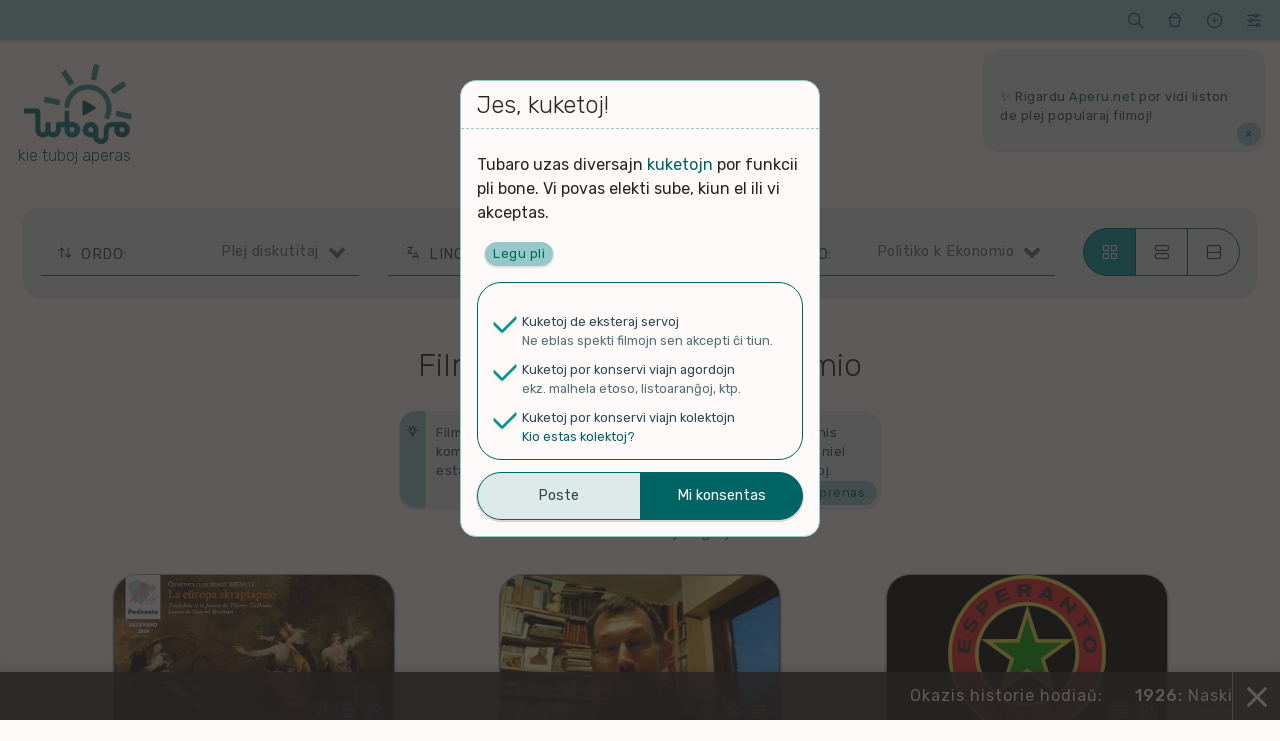

--- FILE ---
content_type: text/html; charset=UTF-8
request_url: https://tubaro.aperu.net/?sp=v&ord=koment&lingv=eo&kategori=politiko-ekonomio&pagx=4
body_size: 12264
content:
<!doctype html>
<html lang="eo" itemscope itemtype="http://schema.org/WebPage">
<head>
    <meta charset="UTF-8">
    <meta name="viewport" content="width=device-width, initial-scale=1">
    <link rel="profile" href="https://gmpg.org/xfn/11">
    <title>Tubaro &#8211; kie tuboj aperas</title>
<meta name='robots' content='max-image-preview:large' />
<link rel='dns-prefetch' href='//fonts.googleapis.com' />
<link rel="alternate" type="application/rss+xml" title="Tubaro &raquo; Distribuo" href="https://tubaro.aperu.net/feed/" />
<link rel="alternate" type="application/rss+xml" title="Tubaro &raquo; Distribuo pri komentoj" href="https://tubaro.aperu.net/comments/feed/" />
<style id='classic-theme-styles-inline-css' type='text/css'>
/*! This file is auto-generated */
.wp-block-button__link{color:#fff;background-color:#32373c;border-radius:9999px;box-shadow:none;text-decoration:none;padding:calc(.667em + 2px) calc(1.333em + 2px);font-size:1.125em}.wp-block-file__button{background:#32373c;color:#fff;text-decoration:none}
</style>
<style id='global-styles-inline-css' type='text/css'>
body{--wp--preset--color--black: #000000;--wp--preset--color--cyan-bluish-gray: #abb8c3;--wp--preset--color--white: #ffffff;--wp--preset--color--pale-pink: #f78da7;--wp--preset--color--vivid-red: #cf2e2e;--wp--preset--color--luminous-vivid-orange: #ff6900;--wp--preset--color--luminous-vivid-amber: #fcb900;--wp--preset--color--light-green-cyan: #7bdcb5;--wp--preset--color--vivid-green-cyan: #00d084;--wp--preset--color--pale-cyan-blue: #8ed1fc;--wp--preset--color--vivid-cyan-blue: #0693e3;--wp--preset--color--vivid-purple: #9b51e0;--wp--preset--gradient--vivid-cyan-blue-to-vivid-purple: linear-gradient(135deg,rgba(6,147,227,1) 0%,rgb(155,81,224) 100%);--wp--preset--gradient--light-green-cyan-to-vivid-green-cyan: linear-gradient(135deg,rgb(122,220,180) 0%,rgb(0,208,130) 100%);--wp--preset--gradient--luminous-vivid-amber-to-luminous-vivid-orange: linear-gradient(135deg,rgba(252,185,0,1) 0%,rgba(255,105,0,1) 100%);--wp--preset--gradient--luminous-vivid-orange-to-vivid-red: linear-gradient(135deg,rgba(255,105,0,1) 0%,rgb(207,46,46) 100%);--wp--preset--gradient--very-light-gray-to-cyan-bluish-gray: linear-gradient(135deg,rgb(238,238,238) 0%,rgb(169,184,195) 100%);--wp--preset--gradient--cool-to-warm-spectrum: linear-gradient(135deg,rgb(74,234,220) 0%,rgb(151,120,209) 20%,rgb(207,42,186) 40%,rgb(238,44,130) 60%,rgb(251,105,98) 80%,rgb(254,248,76) 100%);--wp--preset--gradient--blush-light-purple: linear-gradient(135deg,rgb(255,206,236) 0%,rgb(152,150,240) 100%);--wp--preset--gradient--blush-bordeaux: linear-gradient(135deg,rgb(254,205,165) 0%,rgb(254,45,45) 50%,rgb(107,0,62) 100%);--wp--preset--gradient--luminous-dusk: linear-gradient(135deg,rgb(255,203,112) 0%,rgb(199,81,192) 50%,rgb(65,88,208) 100%);--wp--preset--gradient--pale-ocean: linear-gradient(135deg,rgb(255,245,203) 0%,rgb(182,227,212) 50%,rgb(51,167,181) 100%);--wp--preset--gradient--electric-grass: linear-gradient(135deg,rgb(202,248,128) 0%,rgb(113,206,126) 100%);--wp--preset--gradient--midnight: linear-gradient(135deg,rgb(2,3,129) 0%,rgb(40,116,252) 100%);--wp--preset--font-size--small: 13px;--wp--preset--font-size--medium: 20px;--wp--preset--font-size--large: 36px;--wp--preset--font-size--x-large: 42px;--wp--preset--spacing--20: 0.44rem;--wp--preset--spacing--30: 0.67rem;--wp--preset--spacing--40: 1rem;--wp--preset--spacing--50: 1.5rem;--wp--preset--spacing--60: 2.25rem;--wp--preset--spacing--70: 3.38rem;--wp--preset--spacing--80: 5.06rem;--wp--preset--shadow--natural: 6px 6px 9px rgba(0, 0, 0, 0.2);--wp--preset--shadow--deep: 12px 12px 50px rgba(0, 0, 0, 0.4);--wp--preset--shadow--sharp: 6px 6px 0px rgba(0, 0, 0, 0.2);--wp--preset--shadow--outlined: 6px 6px 0px -3px rgba(255, 255, 255, 1), 6px 6px rgba(0, 0, 0, 1);--wp--preset--shadow--crisp: 6px 6px 0px rgba(0, 0, 0, 1);}:where(.is-layout-flex){gap: 0.5em;}:where(.is-layout-grid){gap: 0.5em;}body .is-layout-flow > .alignleft{float: left;margin-inline-start: 0;margin-inline-end: 2em;}body .is-layout-flow > .alignright{float: right;margin-inline-start: 2em;margin-inline-end: 0;}body .is-layout-flow > .aligncenter{margin-left: auto !important;margin-right: auto !important;}body .is-layout-constrained > .alignleft{float: left;margin-inline-start: 0;margin-inline-end: 2em;}body .is-layout-constrained > .alignright{float: right;margin-inline-start: 2em;margin-inline-end: 0;}body .is-layout-constrained > .aligncenter{margin-left: auto !important;margin-right: auto !important;}body .is-layout-constrained > :where(:not(.alignleft):not(.alignright):not(.alignfull)){max-width: var(--wp--style--global--content-size);margin-left: auto !important;margin-right: auto !important;}body .is-layout-constrained > .alignwide{max-width: var(--wp--style--global--wide-size);}body .is-layout-flex{display: flex;}body .is-layout-flex{flex-wrap: wrap;align-items: center;}body .is-layout-flex > *{margin: 0;}body .is-layout-grid{display: grid;}body .is-layout-grid > *{margin: 0;}:where(.wp-block-columns.is-layout-flex){gap: 2em;}:where(.wp-block-columns.is-layout-grid){gap: 2em;}:where(.wp-block-post-template.is-layout-flex){gap: 1.25em;}:where(.wp-block-post-template.is-layout-grid){gap: 1.25em;}.has-black-color{color: var(--wp--preset--color--black) !important;}.has-cyan-bluish-gray-color{color: var(--wp--preset--color--cyan-bluish-gray) !important;}.has-white-color{color: var(--wp--preset--color--white) !important;}.has-pale-pink-color{color: var(--wp--preset--color--pale-pink) !important;}.has-vivid-red-color{color: var(--wp--preset--color--vivid-red) !important;}.has-luminous-vivid-orange-color{color: var(--wp--preset--color--luminous-vivid-orange) !important;}.has-luminous-vivid-amber-color{color: var(--wp--preset--color--luminous-vivid-amber) !important;}.has-light-green-cyan-color{color: var(--wp--preset--color--light-green-cyan) !important;}.has-vivid-green-cyan-color{color: var(--wp--preset--color--vivid-green-cyan) !important;}.has-pale-cyan-blue-color{color: var(--wp--preset--color--pale-cyan-blue) !important;}.has-vivid-cyan-blue-color{color: var(--wp--preset--color--vivid-cyan-blue) !important;}.has-vivid-purple-color{color: var(--wp--preset--color--vivid-purple) !important;}.has-black-background-color{background-color: var(--wp--preset--color--black) !important;}.has-cyan-bluish-gray-background-color{background-color: var(--wp--preset--color--cyan-bluish-gray) !important;}.has-white-background-color{background-color: var(--wp--preset--color--white) !important;}.has-pale-pink-background-color{background-color: var(--wp--preset--color--pale-pink) !important;}.has-vivid-red-background-color{background-color: var(--wp--preset--color--vivid-red) !important;}.has-luminous-vivid-orange-background-color{background-color: var(--wp--preset--color--luminous-vivid-orange) !important;}.has-luminous-vivid-amber-background-color{background-color: var(--wp--preset--color--luminous-vivid-amber) !important;}.has-light-green-cyan-background-color{background-color: var(--wp--preset--color--light-green-cyan) !important;}.has-vivid-green-cyan-background-color{background-color: var(--wp--preset--color--vivid-green-cyan) !important;}.has-pale-cyan-blue-background-color{background-color: var(--wp--preset--color--pale-cyan-blue) !important;}.has-vivid-cyan-blue-background-color{background-color: var(--wp--preset--color--vivid-cyan-blue) !important;}.has-vivid-purple-background-color{background-color: var(--wp--preset--color--vivid-purple) !important;}.has-black-border-color{border-color: var(--wp--preset--color--black) !important;}.has-cyan-bluish-gray-border-color{border-color: var(--wp--preset--color--cyan-bluish-gray) !important;}.has-white-border-color{border-color: var(--wp--preset--color--white) !important;}.has-pale-pink-border-color{border-color: var(--wp--preset--color--pale-pink) !important;}.has-vivid-red-border-color{border-color: var(--wp--preset--color--vivid-red) !important;}.has-luminous-vivid-orange-border-color{border-color: var(--wp--preset--color--luminous-vivid-orange) !important;}.has-luminous-vivid-amber-border-color{border-color: var(--wp--preset--color--luminous-vivid-amber) !important;}.has-light-green-cyan-border-color{border-color: var(--wp--preset--color--light-green-cyan) !important;}.has-vivid-green-cyan-border-color{border-color: var(--wp--preset--color--vivid-green-cyan) !important;}.has-pale-cyan-blue-border-color{border-color: var(--wp--preset--color--pale-cyan-blue) !important;}.has-vivid-cyan-blue-border-color{border-color: var(--wp--preset--color--vivid-cyan-blue) !important;}.has-vivid-purple-border-color{border-color: var(--wp--preset--color--vivid-purple) !important;}.has-vivid-cyan-blue-to-vivid-purple-gradient-background{background: var(--wp--preset--gradient--vivid-cyan-blue-to-vivid-purple) !important;}.has-light-green-cyan-to-vivid-green-cyan-gradient-background{background: var(--wp--preset--gradient--light-green-cyan-to-vivid-green-cyan) !important;}.has-luminous-vivid-amber-to-luminous-vivid-orange-gradient-background{background: var(--wp--preset--gradient--luminous-vivid-amber-to-luminous-vivid-orange) !important;}.has-luminous-vivid-orange-to-vivid-red-gradient-background{background: var(--wp--preset--gradient--luminous-vivid-orange-to-vivid-red) !important;}.has-very-light-gray-to-cyan-bluish-gray-gradient-background{background: var(--wp--preset--gradient--very-light-gray-to-cyan-bluish-gray) !important;}.has-cool-to-warm-spectrum-gradient-background{background: var(--wp--preset--gradient--cool-to-warm-spectrum) !important;}.has-blush-light-purple-gradient-background{background: var(--wp--preset--gradient--blush-light-purple) !important;}.has-blush-bordeaux-gradient-background{background: var(--wp--preset--gradient--blush-bordeaux) !important;}.has-luminous-dusk-gradient-background{background: var(--wp--preset--gradient--luminous-dusk) !important;}.has-pale-ocean-gradient-background{background: var(--wp--preset--gradient--pale-ocean) !important;}.has-electric-grass-gradient-background{background: var(--wp--preset--gradient--electric-grass) !important;}.has-midnight-gradient-background{background: var(--wp--preset--gradient--midnight) !important;}.has-small-font-size{font-size: var(--wp--preset--font-size--small) !important;}.has-medium-font-size{font-size: var(--wp--preset--font-size--medium) !important;}.has-large-font-size{font-size: var(--wp--preset--font-size--large) !important;}.has-x-large-font-size{font-size: var(--wp--preset--font-size--x-large) !important;}
.wp-block-navigation a:where(:not(.wp-element-button)){color: inherit;}
:where(.wp-block-post-template.is-layout-flex){gap: 1.25em;}:where(.wp-block-post-template.is-layout-grid){gap: 1.25em;}
:where(.wp-block-columns.is-layout-flex){gap: 2em;}:where(.wp-block-columns.is-layout-grid){gap: 2em;}
.wp-block-pullquote{font-size: 1.5em;line-height: 1.6;}
</style>
<link rel='stylesheet' id='spektejo-stilaro-css' href='https://tubaro.aperu.net/wp-content/themes/a_spektejo/style.css?ver=240320' type='text/css' media='all' />
<link rel='stylesheet' id='spektejo-tiparo-cxefa-css' href='https://fonts.googleapis.com/css?family=Rubik%3A300%2C400%2C500%2C700&#038;display=swap&#038;subset=latin-ext&#038;ver=240320' type='text/css' media='all' />
<link rel="https://api.w.org/" href="https://tubaro.aperu.net/wp-json/" /><link rel="alternate" type="application/json" href="https://tubaro.aperu.net/wp-json/wp/v2/pages/18171" /><link rel="EditURI" type="application/rsd+xml" title="RSD" href="https://tubaro.aperu.net/xmlrpc.php?rsd" />
<link rel="canonical" href="https://tubaro.aperu.net/" />
<link rel='shortlink' href='https://tubaro.aperu.net/' />
<meta name="description" content="Filmoj en Esperanto! Malkovru, pridiskutu kaj diskonigu la plej freŝajn filmetojn en Esperanto kaj pri Esperanto" /><meta name="thumbnail" content="https://tubaro.aperu.net/wp-content/themes/a_spektejo/bildoj/emblemo.png" /><meta property="og:title" content="Tubaro"><meta property="og:image" content="https://tubaro.aperu.net/wp-content/themes/a_spektejo/bildoj/emblemo.png" /><meta property="og:description" content="Filmoj en Esperanto! Malkovru, pridiskutu kaj diskonigu la plej freŝajn filmetojn en Esperanto kaj pri Esperanto"><link rel="icon" href="https://tubaro.aperu.net/wp-content/themes/a_spektejo/bildoj/piktogramo-32.png" sizes="32x32" />
<link rel="icon" href="https://tubaro.aperu.net/wp-content/themes/a_spektejo/bildoj/piktogramo-192.png" sizes="192x192" />
<link rel="apple-touch-icon" href="https://tubaro.aperu.net/wp-content/themes/a_spektejo/bildoj/piktogramo-180.png" />
<meta name="msapplication-TileImage" content="https://tubaro.aperu.net/wp-content/themes/a_spektejo/bildoj/piktogramo-270.png" />
</head>

<body id="dokumento">
<div id="pagxo">
    <a class="skip-link ekranlegila-teksto" href="#enhavo">Iri al la enhavo</a>

    <header id="cxefkapo" class="cxefa-kapo">

        <div class="cxefa-markumo">
            <a href="https://tubaro.aperu.net/" rel="home" itemprop="url">
                <img src="https://tubaro.aperu.net/wp-content/themes/a_spektejo/bildoj/emblemo-hele-tondite.png"
                    id="emblemo"
                    class="cxefa-emblemo" alt="Tubaro"
                    itemprop="logo" width="180">
                                    <p class="cxefa-priskribo">kie tuboj aperas</p>
                                </a>
        </div><!-- .cxefa-markumo -->

        <div class="breto cxefa-breto ">
            <div class="breto-aro">

                <div class="breto-ero breto-sercxilo">
                    <a href="#" role="button" class="breto-butono">
                        <span class="butonoetikedo ekranlegila-teksto">Serĉi</span>
                        <span class="butonobildo">&#xeb1c;</span>
                    </a>
                    <div class="malvolvajxo kasxita">
                        
<form role="search" method="get" class="aro vertikale sercxilo" id="sercxilo" action="https://tubaro.aperu.net/sercxo">

    <div class="elektilo sol-elekta sercxilo-elektoj">
        <p class="aro-titolo elektilo-titolo">Kion serĉi?</p>
        <p class="elektajxo">
            <input type="radio" class="sercxilo-elekto" id="sercxilo-elekto-video" name="sp" value="v"
            checked>
            <label for="sercxilo-elekto-video" class="kampoetikedo">Filmon</label>
        </p>
        <p class="elektajxo">
            <input type="radio" class="sercxilo-elekto" id="sercxilo-elekto-kanalo" name="sp" value="k"
            >
            <label for="sercxilo-elekto-kanalo" class="kampoetikedo">Kanalon</label>
        </p>
    </div>

    <div class="aro kune">
        <p class="kampo eniga unue sercxi">
            <input type="search" value="" name="sv" placeholder="Serĉovorto">
        </p>
        <input type="submit" class="butono precipa laste sendi-sercxon" value="Trovi" >
    </div>

</form>
                    </div>
                </div>

                <div class="breto-ero breto-menuo breto-kolektoj">
                    <a href="#" role="button" class="breto-butono">
                        <span class="butonoetikedo ekranlegila-teksto">Kolektoj</span>
                        <span class="butonobildo">&#xea47;</span>
                    </a>
                    <div id="cxefa-kolektomenuo" data-nosnippet class="malvolvajxo kasxita">
                        <p class="aro-titolo">Miaj kolektoj</p>
                                                    <p id="mesagxo-neniu-kolekto" class="mesagxo informa">Neniu kolekto! Provu kolekti kelkajn filmojn per ŝati ilin aŭ marki ilin por spekti poste</p>
                                                </div>
                </div>

                <div class="breto-ero breto-menuo breto-proponilo">
                    <a href="#" role="button" class="breto-butono">
                        <span class="butonoetikedo ekranlegila-teksto">Proponu</span>
                        <span class="butonobildo">&#xea69;</span>
                    </a>
                    <div class="malvolvajxo kasxita">
                        <p class="aro-titolo">Aldonu enhavon</p>
                        <ul>
                            <li>
                                <a href="#" role="button" class="malkasxi-elementon proponobutono proponi-videon"
                                data-malkasxato="proponilo" data-speco="video"
                                >Proponu filmon</a>
                            </li>
                            <li>
                                <a href="#" role="button" class="malkasxi-elementon proponobutono proponi-kanalon"
                                data-malkasxato="proponilo" data-speco="kanalo"
                                >Proponu kanalon</a>
                            </li>
                        </ul>
                    </div>
                </div>

                <div class="breto-ero breto-menuo breto-agordoj">
                    <a href="#" role="button" class="breto-butono">
                        <span class="butonoetikedo ekranlegila-teksto">Viaj agordoj</span>
                        <span class="butonobildo">&#xec38;</span>
                    </a>
                    <ul class="malvolvajxo kasxita">
                        <li>
                            <div class="sxaltilo etoso-sxaltilo">
                            <input type="checkbox" value="malhela-etoso" id="etoso-sxaltilo"
                                class="interagilo agordi"
                                data-agordo="gxenerala_malheleco"
                                >
                                <label for="etoso-sxaltilo" class="kampoetikedo">Malhele</label>
                            </div>
                        </li>
                                                    <li>
                                <div class="sxaltilo komento-sxaltilo">
                                    <input type="checkbox" value="komentoj" id="komento-sxaltilo"
                                        class="interagilo agordi"
                                        data-agordo="gxenerala_sendiskuteco"
                                        >
                                    <label for="komento-sxaltilo" class="kampoetikedo">Sen diskutoj</label>
                                </div>
                                <!--<p class="menuero-klarigo">Ĉu kaŝi komentojn kaj rilatajn eblojn?</p>-->
                            </li>
                                                    <li>
                            <div class="sxaltilo datreveno-sxaltilo">
                                <input type="checkbox" value="datrevenoj" id="datreveno-sxaltilo"
                                    class="interagilo agordi"
                                    data-agordo="gxenerala_datrevenoj"
                                    checked>
                                <label for="datreveno-sxaltilo" class="kampoetikedo">Historiaj eventoj</label>
                            </div>
                            <!--<p class="menuero-klarigo">Ĉu montri historiajn eventojn de hodiaŭ?</p>-->
                        </li>
                        <li>
                            <a href="https://tubaro.aperu.net/kuketoj" target="_blank">Kuketoj</a>
                            <!--<p class="menuero-klarigo">Agordu viajn kuketojn.</p>-->
                        </li>
                    </ul>
                </div>
            </div>
        </div><!-- .cxefa-breto -->

            <div data-nosnippet class="cxefa-mesagxujo">
        <div id="cxefmesagxujo-navigilo" class="navigilo">
                </div>
        <ul id="glitmesagxoj" class="glitmesagxoj">
                                <li class="mesagxo glitmesagxo forsendebla "
                    id="mesagxo-d047387a"
                    data-identigilo="d047387a">
                    <p>✨ Rigardu <a title="Aperu.net" href="https://aperu.net">Aperu.net</a> por vidi liston de plej popularaj filmoj!</p>                        <a href="#" role="button" class="interagilo agordi butoneto forsendi"
                        data-agordo="legitaj_mesagxoj" data-agordospeco="legitaj_mesagxoj"
                        data-valorero="d047387a"
                        >&times;</a>
                                        </li>
                        </ul>
    </div>
        </header><!-- #cxefkapo -->
<main id="enhavo" class="cxefa-enhavujo">
    <!-- ĈEFPAĜO -->

<header class="pagxo-kapo cxefpagxo-kapo">
    <div id="cxefa-specoelektilo" class="cxefa-elektilo aro butonaro kune
         triope        ">
        <a href="https://tubaro.aperu.net?sp=v"
            role="button" class="butono
            elektita            unue elekto-filmoj" >Filmoj</a>
        <a href="https://tubaro.aperu.net?sp=k"
            role="button" class="butono
             meze            elekto-kanaloj">Kanaloj</a>
        <a href="https://tubaro.aperu.net?sp=d"
            role="button" class="butono diskutorilata
                        laste elekto-diskutoj">Diskutoj</a>
    </div>
</header><!-- .pagxo-kapo -->

<!-- LISTOAGORDOJ -->
<div id="listoagordilo" class="listo-agordilo breto ">
    <!-- ordo -->
    <div class="menuo listoagordilo listoagordilo-ordo" tabindex="0">
        <p class="aro-titolo menuo-titolo">Ordo:</p>
        <ul class="malvolvajxo listoelektoj listoelektoj-ordo">
                            <li class="elekto-ordo ordo-afisxtempo">
                    <a href="https://tubaro.aperu.net?sp=v&#038;ord=temp_ad&#038;lingv=eo&#038;kategori=politiko-ekonomio"
                        >Laste kolektitaj</a>
                </li>
                                <li class="elekto-ordo ordo-alsxuttempo">
                    <a href="https://tubaro.aperu.net?sp=v&#038;ord=temp_asx&#038;lingv=eo&#038;kategori=politiko-ekonomio"
                        >Plej freŝaj</a>
                </li>
                                <li class="elekto-ordo ordo-diskuttempo diskutorilata">
                    <a href="https://tubaro.aperu.net?sp=v&#038;ord=temp_d&#038;lingv=eo&#038;kategori=politiko-ekonomio"
                        >Laste diskutataj</a>
                </li>
                                <li class="elekto-ordo ordo-spektoj">
                    <a href="https://tubaro.aperu.net?sp=v&#038;ord=spekt&#038;lingv=eo&#038;kategori=politiko-ekonomio"
                        >Plej spektitaj</a>
                </li>
                                <li class="elekto-ordo ordo-sxatoj">
                    <a href="https://tubaro.aperu.net?sp=v&#038;ord=vocx&#038;lingv=eo&#038;kategori=politiko-ekonomio"
                        >Plej ŝatataj</a>
                </li>
                                <li class="elekto-ordo ordo-komentoj elektita diskutorilata">
                    <a href="https://tubaro.aperu.net?sp=v&#038;ord=koment&#038;lingv=eo&#038;kategori=politiko-ekonomio"
                        >Plej diskutitaj</a>
                </li>
                        </ul>
    </div>

    <!-- lingvo -->
            <div class="menuo listoagordilo listoagordilo-lingvo" tabindex="0">
            <p class="aro-titolo menuo-titolo">Lingvo:</p>
            <div class="malvolvajxo">
                                    <ul class="listoelektoj listoelektoj-lingvo elstare">
                                                    <li class="elekto-lingvo lingvo-cxio">
                                <a href="https://tubaro.aperu.net?sp=v&#038;ord=koment&#038;lingv=cxio&#038;kategori=politiko-ekonomio"
                                    >Ĉiuj</a>
                            </li>
                                                        <li class="elekto-lingvo lingvo-eo elektita">
                                <a href="https://tubaro.aperu.net?sp=v&#038;ord=koment&#038;lingv=eo&#038;kategori=politiko-ekonomio"
                                    >Nur Esperanto</a>
                            </li>
                                                </ul>
                                        <ul class="listoelektoj listoelektoj-lingvo">
                                                    <li class="elekto-lingvo lingvo-en">
                                <a href="https://tubaro.aperu.net?sp=v&#038;ord=koment&#038;lingv=en"
                                    >Angla</a>
                            </li>
                                                        <li class="elekto-lingvo lingvo-pt">
                                <a href="https://tubaro.aperu.net?sp=v&#038;ord=koment&#038;lingv=pt"
                                    >Portugala</a>
                            </li>
                                                        <li class="elekto-lingvo lingvo-es">
                                <a href="https://tubaro.aperu.net?sp=v&#038;ord=koment&#038;lingv=es"
                                    >Hispana</a>
                            </li>
                                                        <li class="elekto-lingvo lingvo-ja">
                                <a href="https://tubaro.aperu.net?sp=v&#038;ord=koment&#038;lingv=ja"
                                    >Japana</a>
                            </li>
                                                        <li class="elekto-lingvo lingvo-ru">
                                <a href="https://tubaro.aperu.net?sp=v&#038;ord=koment&#038;lingv=ru"
                                    >Rusa</a>
                            </li>
                                                        <li class="elekto-lingvo lingvo-ko">
                                <a href="https://tubaro.aperu.net?sp=v&#038;ord=koment&#038;lingv=ko"
                                    >Korea</a>
                            </li>
                                                        <li class="elekto-lingvo lingvo-it">
                                <a href="https://tubaro.aperu.net?sp=v&#038;ord=koment&#038;lingv=it"
                                    >Itala</a>
                            </li>
                                                        <li class="elekto-lingvo lingvo-fr">
                                <a href="https://tubaro.aperu.net?sp=v&#038;ord=koment&#038;lingv=fr"
                                    >Franca</a>
                            </li>
                                                        <li class="elekto-lingvo lingvo-pl">
                                <a href="https://tubaro.aperu.net?sp=v&#038;ord=koment&#038;lingv=pl"
                                    >Pola</a>
                            </li>
                                                        <li class="elekto-lingvo lingvo-tr">
                                <a href="https://tubaro.aperu.net?sp=v&#038;ord=koment&#038;lingv=tr"
                                    >Turka</a>
                            </li>
                                                        <li class="elekto-lingvo lingvo-de">
                                <a href="https://tubaro.aperu.net?sp=v&#038;ord=koment&#038;lingv=de"
                                    >Germana</a>
                            </li>
                                                        <li class="elekto-lingvo lingvo-id">
                                <a href="https://tubaro.aperu.net?sp=v&#038;ord=koment&#038;lingv=id"
                                    >Indonezia</a>
                            </li>
                                                        <li class="elekto-lingvo lingvo-fa">
                                <a href="https://tubaro.aperu.net?sp=v&#038;ord=koment&#038;lingv=fa"
                                    >Persa</a>
                            </li>
                                                        <li class="elekto-lingvo lingvo-zh">
                                <a href="https://tubaro.aperu.net?sp=v&#038;ord=koment&#038;lingv=zh"
                                    >Ĉina</a>
                            </li>
                                                </ul>
                                    <p class="mesagxo informa">Nur lingvoj kun plej multe da afiŝoj aperas ĉi tie.</p>
            </div>
        </div>
        
    <!-- kategorio -->
            <div class="menuo listoagordilo listoagordilo-kategorio" tabindex="0">
            <p class="aro-titolo menuo-titolo">Ĝenro:</p>
            <div class="malvolvajxo">
                                    <ul class="listoelektoj listoelektoj-kategorio elstare">
                                                    <li class="elekto-kategorio kategorio-cxio">
                                <a href="https://tubaro.aperu.net?sp=v&#038;ord=koment&#038;kategori=cxio"
                                    >Ĉio</a>
                            </li>
                                                        <li class="elekto-kategorio kategorio-nenio">
                                <a href="https://tubaro.aperu.net?sp=v&#038;ord=koment&#038;kategori=nenio"
                                    >Senkategoria</a>
                            </li>
                                                </ul>
                                        <ul class="listoelektoj listoelektoj-kategorio">
                                                    <li class="elekto-kategorio kategorio-arto-literaturo">
                                <a href="https://tubaro.aperu.net?sp=v&#038;ord=koment&#038;kategori=arto-literaturo"
                                    >Arto k Literaturo</a>
                            </li>
                                                        <li class="elekto-kategorio kategorio-eo-movado">
                                <a href="https://tubaro.aperu.net?sp=v&#038;ord=koment&#038;kategori=eo-movado"
                                    >Esperanta Movado</a>
                            </li>
                                                        <li class="elekto-kategorio kategorio-filmo">
                                <a href="https://tubaro.aperu.net?sp=v&#038;ord=koment&#038;kategori=filmo"
                                    >Filmo</a>
                            </li>
                                                        <li class="elekto-kategorio kategorio-filozofio">
                                <a href="https://tubaro.aperu.net?sp=v&#038;ord=koment&#038;kategori=filozofio"
                                    >Filozofio</a>
                            </li>
                                                        <li class="elekto-kategorio kategorio-kulturo-historio">
                                <a href="https://tubaro.aperu.net?sp=v&#038;ord=koment&#038;kategori=kulturo-historio"
                                    >Kulturo k Historio</a>
                            </li>
                                                        <li class="elekto-kategorio kategorio-lernado">
                                <a href="https://tubaro.aperu.net?sp=v&#038;ord=koment&#038;kategori=lernado"
                                    >Lernado k Edukado</a>
                            </li>
                                                        <li class="elekto-kategorio kategorio-lingvo">
                                <a href="https://tubaro.aperu.net?sp=v&#038;ord=koment&#038;kategori=lingvo"
                                    >Lingvoj</a>
                            </li>
                                                        <li class="elekto-kategorio kategorio-ludado">
                                <a href="https://tubaro.aperu.net?sp=v&#038;ord=koment&#038;kategori=ludado"
                                    >Ludoj</a>
                            </li>
                                                        <li class="elekto-kategorio kategorio-mangxado">
                                <a href="https://tubaro.aperu.net?sp=v&#038;ord=koment&#038;kategori=mangxado"
                                    >Manĝoj k Kuirado</a>
                            </li>
                                                        <li class="elekto-kategorio kategorio-muziko">
                                <a href="https://tubaro.aperu.net?sp=v&#038;ord=koment&#038;kategori=muziko"
                                    >Muziko</a>
                            </li>
                                                        <li class="elekto-kategorio kategorio-naturo-medio">
                                <a href="https://tubaro.aperu.net?sp=v&#038;ord=koment&#038;kategori=naturo-medio"
                                    >Naturo k Medio</a>
                            </li>
                                                        <li class="elekto-kategorio kategorio-novajxo">
                                <a href="https://tubaro.aperu.net?sp=v&#038;ord=koment&#038;kategori=novajxo"
                                    >Novaĵo</a>
                            </li>
                                                        <li class="elekto-kategorio kategorio-politiko-ekonomio elektita">
                                <a href="https://tubaro.aperu.net?sp=v&#038;ord=koment&#038;kategori=politiko-ekonomio"
                                    >Politiko k Ekonomio</a>
                            </li>
                                                        <li class="elekto-kategorio kategorio-religio-supernaturo">
                                <a href="https://tubaro.aperu.net?sp=v&#038;ord=koment&#038;kategori=religio-supernaturo"
                                    >Religio k Supernaturo</a>
                            </li>
                                                        <li class="elekto-kategorio kategorio-scienco-tehxnologio">
                                <a href="https://tubaro.aperu.net?sp=v&#038;ord=koment&#038;kategori=scienco-tehxnologio"
                                    >Scienco k Teĥnologio</a>
                            </li>
                                                        <li class="elekto-kategorio kategorio-socio-aktivismo">
                                <a href="https://tubaro.aperu.net?sp=v&#038;ord=koment&#038;kategori=socio-aktivismo"
                                    >Socio k Aktivismo</a>
                            </li>
                                                        <li class="elekto-kategorio kategorio-sporto">
                                <a href="https://tubaro.aperu.net?sp=v&#038;ord=koment&#038;kategori=sporto"
                                    >Sporto</a>
                            </li>
                                                        <li class="elekto-kategorio kategorio-sxerco">
                                <a href="https://tubaro.aperu.net?sp=v&#038;ord=koment&#038;kategori=sxerco"
                                    >Ŝercoj k Amuziĝo</a>
                            </li>
                                                        <li class="elekto-kategorio kategorio-vlogo-podkasto">
                                <a href="https://tubaro.aperu.net?sp=v&#038;ord=koment&#038;kategori=vlogo-podkasto"
                                    >Vlogoj k Podkastoj</a>
                            </li>
                                                        <li class="elekto-kategorio kategorio-vojagxo">
                                <a href="https://tubaro.aperu.net?sp=v&#038;ord=koment&#038;kategori=vojagxo"
                                    >Vojaĝo</a>
                            </li>
                                                </ul>
                    <p class="mesagxo informa">Por helpi nin en-ĝenrigi pli da filmoj, elektu "Senkategoriajn".</p>
                                </div>
        </div>
        
    <!-- enpaĝigo -->
    <div class="aro butonaro kune horizontale listoagordilo listoagordilo-enpagxigo">
        <button class="butono interagilo unue enpagxigi enpagxigi-krade agordi
             elektita"
            data-agordo="videolista_enpagxigo" data-valoro="krade">
            <span class="butonobildo">&#xedba;</span>
            <span class="butonoetikedo ekranlegila-teksto">Krade</span>
        </button>
        <button class="butono interagilo meze enpagxigi enpagxigi-dense agordi
            "
            data-agordo="videolista_enpagxigo" data-valoro="dense">
            <span class="butonobildo">&#xec14;</span>
            <span class="butonoetikedo ekranlegila-teksto">Dense</span>
        </button>
        <button class="butono interagilo laste enpagxigi enpagxigi-liste agordi
            "
            data-agordo="videolista_enpagxigo" data-valoro="liste">
            <span class="butonobildo">&#xead8;</span>
            <span class="butonoetikedo ekranlegila-teksto">Liste</span>
        </button>
    </div>
</div><!-- .listo-agordilo -->
    <!-- VIDEOLISTO -->
    <h1 class="listo-titolo">
    Filmoj pri politiko kaj ekonomio    </h1>
            <p data-nosnippet id="mesagxo-videolisto-koment"
            class="listo-mesagxo mesagxo informa havas-butonon">Filmoj en ĉi tiu paĝo estas ordigitaj laŭ kiom multe oni aldonis komenton por ili. Tiuj komentoj venas de Tubaro mem. Ili neniel estas rilataj al komentoj en la originala platformo de la filmoj.            <a href="#" role="button" class="agilo interagilo agordi butoneto forsendi"
                data-agordo="legitaj_mesagxoj" data-agordospeco="legitaj_mesagxoj"
                data-valorero="videolisto-koment"
            >Mi komprenas.</a>
        </p>
            <p class="listo-nombro">73-96 de 368 filmoj listigitaj</p>
    <ul class="enhavero-listo videolisto krade">
                        <li                class="">
                <a href="https://tubaro.aperu.net/v/ytb_Ni4vCkXSvCM/"
                    title="La eŭropa skraptapiŝo. Ĉefartikolo de Decembro 2024">
                    <!-- bildo(j) -->
                    <div class="enhavero-bildujo">
                                            <img class="enhavero-bildo" loading="lazy"
                            src="https://i.ytimg.com/vi/Ni4vCkXSvCM/mqdefault.jpg"
                            alt="La eŭropa skraptapiŝo. Ĉefartikolo de Decembro 2024">
                                            </div>
                    <!-- titolo -->
                    <p class="enhavero-titolo video-titolo">La eŭropa skraptapiŝo. Ĉefartikolo de Decembro 2024</p>
                    <!-- informoj -->
                    <p class="enhavero-informoj video-ecoj">
                                                    <span class="video-dauxro" aria-description="Daŭro de la filmo">
                                06:18                            </span>
                                                            <span class="video-lingvo lingvo-eo" aria-description="Lingvo (du-litera kodo)">
                                    EO                                </span>
                                                        <span class="video-agxo" aria-description="Aĝo de la afiŝo">
                            1 jaro                        </span>
                    </p>
                    <p class="enhavero-informoj video-auxtoro" aria-description="Nomo de la kanalo">
                        Le Monde diplomatique en Esperanto                    </p>
                    <ul class="enhavero-informoj video-statistikoj">
                        <li class="video-spektoj" aria-description="Kvanto de spektoj">
                            1                        </li>
                        <li class="video-vocxoj sxatite" aria-description="Poentoj laŭ ŝatoj kaj malŝatoj">
                            0                        </li>
                        <li class="video-komentoj diskutorilata
                            " aria-description="Kvanto de komentoj">
                            0                        </li>
                    </ul>
                                            <ul class="video-kategorioj" aria-description="Ĝenroj">
                                                    <li class="video-kategorio kategorio-novajxo" aria-description="Novaĵo">
                                <span class="ekranlegila-teksto">Novaĵo</span>
                            </li>
                                                        <li class="video-kategorio kategorio-politiko-ekonomio" aria-description="Politiko k Ekonomio">
                                <span class="ekranlegila-teksto">Politiko k Ekonomio</span>
                            </li>
                                                        <li class="video-kategorio kategorio-vlogo-podkasto" aria-description="Vlogoj k Podkastoj">
                                <span class="ekranlegila-teksto">Vlogoj k Podkastoj</span>
                            </li>
                                                    </ul>
                                        </a>
            </li>
                            <li                class="">
                <a href="https://tubaro.aperu.net/v/ytb_hwnLvEVjjz0/"
                    title="Lingvopolitikaj evoluoj en la Eŭropa Unio">
                    <!-- bildo(j) -->
                    <div class="enhavero-bildujo">
                                            <img class="enhavero-bildo" loading="lazy"
                            src="https://i.ytimg.com/vi/hwnLvEVjjz0/mqdefault.jpg"
                            alt="Lingvopolitikaj evoluoj en la Eŭropa Unio">
                                            </div>
                    <!-- titolo -->
                    <p class="enhavero-titolo video-titolo">Lingvopolitikaj evoluoj en la Eŭropa Unio</p>
                    <!-- informoj -->
                    <p class="enhavero-informoj video-ecoj">
                                                    <span class="video-dauxro" aria-description="Daŭro de la filmo">
                                01:09:24                            </span>
                                                            <span class="video-lingvo lingvo-eo" aria-description="Lingvo (du-litera kodo)">
                                    EO                                </span>
                                                        <span class="video-agxo" aria-description="Aĝo de la afiŝo">
                            5 jaroj                        </span>
                    </p>
                    <p class="enhavero-informoj video-auxtoro" aria-description="Nomo de la kanalo">
                        Szilvási László                    </p>
                    <ul class="enhavero-informoj video-statistikoj">
                        <li class="video-spektoj" aria-description="Kvanto de spektoj">
                            1                        </li>
                        <li class="video-vocxoj sxatite" aria-description="Poentoj laŭ ŝatoj kaj malŝatoj">
                            0                        </li>
                        <li class="video-komentoj diskutorilata
                            " aria-description="Kvanto de komentoj">
                            0                        </li>
                    </ul>
                                            <ul class="video-kategorioj" aria-description="Ĝenroj">
                                                    <li class="video-kategorio kategorio-eo-movado" aria-description="Esperanta Movado">
                                <span class="ekranlegila-teksto">Esperanta Movado</span>
                            </li>
                                                        <li class="video-kategorio kategorio-lingvo" aria-description="Lingvoj">
                                <span class="ekranlegila-teksto">Lingvoj</span>
                            </li>
                                                        <li class="video-kategorio kategorio-politiko-ekonomio" aria-description="Politiko k Ekonomio">
                                <span class="ekranlegila-teksto">Politiko k Ekonomio</span>
                            </li>
                                                    </ul>
                                        </a>
            </li>
                            <li                class="">
                <a href="https://tubaro.aperu.net/v/ytb_NAaUGvHcGXA/"
                    title="Retkunveno kontraŭizoliĝo &#8211; 13/06/2020">
                    <!-- bildo(j) -->
                    <div class="enhavero-bildujo">
                                            <img class="enhavero-bildo" loading="lazy"
                            src="https://i.ytimg.com/vi/NAaUGvHcGXA/mqdefault.jpg"
                            alt="Retkunveno kontraŭizoliĝo &#8211; 13/06/2020">
                                            </div>
                    <!-- titolo -->
                    <p class="enhavero-titolo video-titolo">Retkunveno kontraŭizoliĝo &#8211; 13/06/2020</p>
                    <!-- informoj -->
                    <p class="enhavero-informoj video-ecoj">
                                                    <span class="video-dauxro" aria-description="Daŭro de la filmo">
                                01:58:45                            </span>
                                                            <span class="video-lingvo lingvo-eo" aria-description="Lingvo (du-litera kodo)">
                                    EO                                </span>
                                                        <span class="video-agxo" aria-description="Aĝo de la afiŝo">
                            6 jaroj                        </span>
                    </p>
                    <p class="enhavero-informoj video-auxtoro" aria-description="Nomo de la kanalo">
                        Sennacieca Asocio Tutmonda                    </p>
                    <ul class="enhavero-informoj video-statistikoj">
                        <li class="video-spektoj" aria-description="Kvanto de spektoj">
                            2                        </li>
                        <li class="video-vocxoj sxatite" aria-description="Poentoj laŭ ŝatoj kaj malŝatoj">
                            0                        </li>
                        <li class="video-komentoj diskutorilata
                            " aria-description="Kvanto de komentoj">
                            0                        </li>
                    </ul>
                                            <ul class="video-kategorioj" aria-description="Ĝenroj">
                                                    <li class="video-kategorio kategorio-politiko-ekonomio" aria-description="Politiko k Ekonomio">
                                <span class="ekranlegila-teksto">Politiko k Ekonomio</span>
                            </li>
                                                        <li class="video-kategorio kategorio-socio-aktivismo" aria-description="Socio k Aktivismo">
                                <span class="ekranlegila-teksto">Socio k Aktivismo</span>
                            </li>
                                                    </ul>
                                        </a>
            </li>
                            <li                class="">
                <a href="https://tubaro.aperu.net/v/ytb_XYsnZzijfL8/"
                    title="[Simple Esperanto] La Usona Prezidento De Miĉigano">
                    <!-- bildo(j) -->
                    <div class="enhavero-bildujo">
                                            <img class="enhavero-bildo" loading="lazy"
                            src="https://i.ytimg.com/vi/XYsnZzijfL8/mqdefault.jpg"
                            alt="[Simple Esperanto] La Usona Prezidento De Miĉigano">
                                            </div>
                    <!-- titolo -->
                    <p class="enhavero-titolo video-titolo">[Simple Esperanto] La Usona Prezidento De Miĉigano</p>
                    <!-- informoj -->
                    <p class="enhavero-informoj video-ecoj">
                                                    <span class="video-dauxro" aria-description="Daŭro de la filmo">
                                03:19                            </span>
                                                            <span class="video-lingvo lingvo-eo" aria-description="Lingvo (du-litera kodo)">
                                    EO                                </span>
                                                        <span class="video-agxo" aria-description="Aĝo de la afiŝo">
                            5 jaroj                        </span>
                    </p>
                    <p class="enhavero-informoj video-auxtoro" aria-description="Nomo de la kanalo">
                        Ĉi Tie Nun                    </p>
                    <ul class="enhavero-informoj video-statistikoj">
                        <li class="video-spektoj" aria-description="Kvanto de spektoj">
                            13                        </li>
                        <li class="video-vocxoj sxatite" aria-description="Poentoj laŭ ŝatoj kaj malŝatoj">
                            2                        </li>
                        <li class="video-komentoj diskutorilata
                            " aria-description="Kvanto de komentoj">
                            0                        </li>
                    </ul>
                                            <ul class="video-kategorioj" aria-description="Ĝenroj">
                                                    <li class="video-kategorio kategorio-politiko-ekonomio" aria-description="Politiko k Ekonomio">
                                <span class="ekranlegila-teksto">Politiko k Ekonomio</span>
                            </li>
                                                        <li class="video-kategorio kategorio-vlogo-podkasto" aria-description="Vlogoj k Podkastoj">
                                <span class="ekranlegila-teksto">Vlogoj k Podkastoj</span>
                            </li>
                                                    </ul>
                                        </a>
            </li>
                            <li                class="">
                <a href="https://tubaro.aperu.net/v/ytb_vYs3NoKe0VA/"
                    title="Diskutrondo pri rifuĝintoj – Parto 1">
                    <!-- bildo(j) -->
                    <div class="enhavero-bildujo">
                                            <img class="enhavero-bildo" loading="lazy"
                            src="https://i.ytimg.com/vi/vYs3NoKe0VA/mqdefault.jpg"
                            alt="Diskutrondo pri rifuĝintoj – Parto 1">
                                            </div>
                    <!-- titolo -->
                    <p class="enhavero-titolo video-titolo">Diskutrondo pri rifuĝintoj – Parto 1</p>
                    <!-- informoj -->
                    <p class="enhavero-informoj video-ecoj">
                                                    <span class="video-dauxro" aria-description="Daŭro de la filmo">
                                02:01:47                            </span>
                                                            <span class="video-lingvo lingvo-eo" aria-description="Lingvo (du-litera kodo)">
                                    EO                                </span>
                                                        <span class="video-agxo" aria-description="Aĝo de la afiŝo">
                            4 jaroj                        </span>
                    </p>
                    <p class="enhavero-informoj video-auxtoro" aria-description="Nomo de la kanalo">
                        Esperanto Australia                    </p>
                    <ul class="enhavero-informoj video-statistikoj">
                        <li class="video-spektoj" aria-description="Kvanto de spektoj">
                            3                        </li>
                        <li class="video-vocxoj sxatite" aria-description="Poentoj laŭ ŝatoj kaj malŝatoj">
                            0                        </li>
                        <li class="video-komentoj diskutorilata
                            " aria-description="Kvanto de komentoj">
                            0                        </li>
                    </ul>
                                            <ul class="video-kategorioj" aria-description="Ĝenroj">
                                                    <li class="video-kategorio kategorio-politiko-ekonomio" aria-description="Politiko k Ekonomio">
                                <span class="ekranlegila-teksto">Politiko k Ekonomio</span>
                            </li>
                                                        <li class="video-kategorio kategorio-vlogo-podkasto" aria-description="Vlogoj k Podkastoj">
                                <span class="ekranlegila-teksto">Vlogoj k Podkastoj</span>
                            </li>
                                                    </ul>
                                        </a>
            </li>
                            <li                class="">
                <a href="https://tubaro.aperu.net/v/ytb_JhS70p3lEms/"
                    title="Esperanto kaj demokratio · Verda Majo">
                    <!-- bildo(j) -->
                    <div class="enhavero-bildujo">
                                            <img class="enhavero-bildo" loading="lazy"
                            src="https://i.ytimg.com/vi/JhS70p3lEms/mqdefault.jpg"
                            alt="Esperanto kaj demokratio · Verda Majo">
                                            </div>
                    <!-- titolo -->
                    <p class="enhavero-titolo video-titolo">Esperanto kaj demokratio · Verda Majo</p>
                    <!-- informoj -->
                    <p class="enhavero-informoj video-ecoj">
                                                    <span class="video-dauxro" aria-description="Daŭro de la filmo">
                                04:20                            </span>
                                                            <span class="video-lingvo lingvo-eo" aria-description="Lingvo (du-litera kodo)">
                                    EO                                </span>
                                                        <span class="video-agxo" aria-description="Aĝo de la afiŝo">
                            8 jaroj                        </span>
                    </p>
                    <p class="enhavero-informoj video-auxtoro" aria-description="Nomo de la kanalo">
                        Federación Española de Esperanto                    </p>
                    <ul class="enhavero-informoj video-statistikoj">
                        <li class="video-spektoj" aria-description="Kvanto de spektoj">
                            0                        </li>
                        <li class="video-vocxoj sxatite" aria-description="Poentoj laŭ ŝatoj kaj malŝatoj">
                            0                        </li>
                        <li class="video-komentoj diskutorilata
                            " aria-description="Kvanto de komentoj">
                            0                        </li>
                    </ul>
                                            <ul class="video-kategorioj" aria-description="Ĝenroj">
                                                    <li class="video-kategorio kategorio-politiko-ekonomio" aria-description="Politiko k Ekonomio">
                                <span class="ekranlegila-teksto">Politiko k Ekonomio</span>
                            </li>
                                                    </ul>
                                        </a>
            </li>
                            <li                class="">
                <a href="https://tubaro.aperu.net/v/ytb_qTwJeFwmnHM/"
                    title="Ĉina kaj usona altrangaj oficialuloj traktadis ekonomiajn demandojn per videoligo">
                    <!-- bildo(j) -->
                    <div class="enhavero-bildujo">
                                            <img class="enhavero-bildo" loading="lazy"
                            src="https://i.ytimg.com/vi/qTwJeFwmnHM/mqdefault.jpg"
                            alt="Ĉina kaj usona altrangaj oficialuloj traktadis ekonomiajn demandojn per videoligo">
                                            </div>
                    <!-- titolo -->
                    <p class="enhavero-titolo video-titolo">Ĉina kaj usona altrangaj oficialuloj traktadis ekonomiajn demandojn per videoligo</p>
                    <!-- informoj -->
                    <p class="enhavero-informoj video-ecoj">
                                                    <span class="video-dauxro" aria-description="Daŭro de la filmo">
                                02:03                            </span>
                                                            <span class="video-lingvo lingvo-eo" aria-description="Lingvo (du-litera kodo)">
                                    EO                                </span>
                                                        <span class="video-agxo" aria-description="Aĝo de la afiŝo">
                            4 jaroj                        </span>
                    </p>
                    <p class="enhavero-informoj video-auxtoro" aria-description="Nomo de la kanalo">
                        Comment with Lucia                    </p>
                    <ul class="enhavero-informoj video-statistikoj">
                        <li class="video-spektoj" aria-description="Kvanto de spektoj">
                            4                        </li>
                        <li class="video-vocxoj malsxatite" aria-description="Poentoj laŭ ŝatoj kaj malŝatoj">
                            -1                        </li>
                        <li class="video-komentoj diskutorilata
                            " aria-description="Kvanto de komentoj">
                            0                        </li>
                    </ul>
                                            <ul class="video-kategorioj" aria-description="Ĝenroj">
                                                    <li class="video-kategorio kategorio-politiko-ekonomio" aria-description="Politiko k Ekonomio">
                                <span class="ekranlegila-teksto">Politiko k Ekonomio</span>
                            </li>
                                                    </ul>
                                        </a>
            </li>
                            <li                class="">
                <a href="https://tubaro.aperu.net/v/ytb_jRaP_8DJMw0/"
                    title="[eo] Novaĵoj &#8211; Fraplinioj (14/10/2012)">
                    <!-- bildo(j) -->
                    <div class="enhavero-bildujo">
                                            <img class="enhavero-bildo" loading="lazy"
                            src="https://i.ytimg.com/vi/jRaP_8DJMw0/mqdefault.jpg"
                            alt="[eo] Novaĵoj &#8211; Fraplinioj (14/10/2012)">
                                            </div>
                    <!-- titolo -->
                    <p class="enhavero-titolo video-titolo">[eo] Novaĵoj &#8211; Fraplinioj (14/10/2012)</p>
                    <!-- informoj -->
                    <p class="enhavero-informoj video-ecoj">
                                                    <span class="video-dauxro" aria-description="Daŭro de la filmo">
                                01:28                            </span>
                                                            <span class="video-lingvo lingvo-eo" aria-description="Lingvo (du-litera kodo)">
                                    EO                                </span>
                                                        <span class="video-agxo" aria-description="Aĝo de la afiŝo">
                            14 jaroj                        </span>
                    </p>
                    <p class="enhavero-informoj video-auxtoro" aria-description="Nomo de la kanalo">
                        mxcatania                    </p>
                    <ul class="enhavero-informoj video-statistikoj">
                        <li class="video-spektoj" aria-description="Kvanto de spektoj">
                            2                        </li>
                        <li class="video-vocxoj sxatite" aria-description="Poentoj laŭ ŝatoj kaj malŝatoj">
                            0                        </li>
                        <li class="video-komentoj diskutorilata
                            " aria-description="Kvanto de komentoj">
                            0                        </li>
                    </ul>
                                            <ul class="video-kategorioj" aria-description="Ĝenroj">
                                                    <li class="video-kategorio kategorio-eo-movado" aria-description="Esperanta Movado">
                                <span class="ekranlegila-teksto">Esperanta Movado</span>
                            </li>
                                                        <li class="video-kategorio kategorio-novajxo" aria-description="Novaĵo">
                                <span class="ekranlegila-teksto">Novaĵo</span>
                            </li>
                                                        <li class="video-kategorio kategorio-politiko-ekonomio" aria-description="Politiko k Ekonomio">
                                <span class="ekranlegila-teksto">Politiko k Ekonomio</span>
                            </li>
                                                    </ul>
                                        </a>
            </li>
                            <li                class="">
                <a href="https://tubaro.aperu.net/v/ytb_SzDsvIqaT-0/"
                    title="Atako de Sirio">
                    <!-- bildo(j) -->
                    <div class="enhavero-bildujo">
                                            <img class="enhavero-bildo" loading="lazy"
                            src="https://i.ytimg.com/vi/SzDsvIqaT-0/mqdefault.jpg"
                            alt="Atako de Sirio">
                                            </div>
                    <!-- titolo -->
                    <p class="enhavero-titolo video-titolo">Atako de Sirio</p>
                    <!-- informoj -->
                    <p class="enhavero-informoj video-ecoj">
                                                    <span class="video-dauxro" aria-description="Daŭro de la filmo">
                                02:50                            </span>
                                                            <span class="video-lingvo lingvo-eo" aria-description="Lingvo (du-litera kodo)">
                                    EO                                </span>
                                                        <span class="video-agxo" aria-description="Aĝo de la afiŝo">
                            10 jaroj                        </span>
                    </p>
                    <p class="enhavero-informoj video-auxtoro" aria-description="Nomo de la kanalo">
                        Barbaro Esperantisto                    </p>
                    <ul class="enhavero-informoj video-statistikoj">
                        <li class="video-spektoj" aria-description="Kvanto de spektoj">
                            0                        </li>
                        <li class="video-vocxoj sxatite" aria-description="Poentoj laŭ ŝatoj kaj malŝatoj">
                            0                        </li>
                        <li class="video-komentoj diskutorilata
                            " aria-description="Kvanto de komentoj">
                            0                        </li>
                    </ul>
                                            <ul class="video-kategorioj" aria-description="Ĝenroj">
                                                    <li class="video-kategorio kategorio-novajxo" aria-description="Novaĵo">
                                <span class="ekranlegila-teksto">Novaĵo</span>
                            </li>
                                                        <li class="video-kategorio kategorio-politiko-ekonomio" aria-description="Politiko k Ekonomio">
                                <span class="ekranlegila-teksto">Politiko k Ekonomio</span>
                            </li>
                                                        <li class="video-kategorio kategorio-vlogo-podkasto" aria-description="Vlogoj k Podkastoj">
                                <span class="ekranlegila-teksto">Vlogoj k Podkastoj</span>
                            </li>
                                                    </ul>
                                        </a>
            </li>
                            <li                class="">
                <a href="https://tubaro.aperu.net/v/ytb_qGZJm271kM0/"
                    title="Duolingo #1331 Esperanto &#8211; English (Part 44 &#8211; Commerce and Politics)">
                    <!-- bildo(j) -->
                    <div class="enhavero-bildujo">
                                            <img class="enhavero-bildo" loading="lazy"
                            src="https://i.ytimg.com/vi/qGZJm271kM0/mqdefault.jpg"
                            alt="Duolingo #1331 Esperanto &#8211; English (Part 44 &#8211; Commerce and Politics)">
                                            </div>
                    <!-- titolo -->
                    <p class="enhavero-titolo video-titolo">Duolingo #1331 Esperanto &#8211; English (Part 44 &#8211; Commerce and Politics)</p>
                    <!-- informoj -->
                    <p class="enhavero-informoj video-ecoj">
                                                    <span class="video-dauxro" aria-description="Daŭro de la filmo">
                                03:47                            </span>
                                                            <span class="video-lingvo lingvo-eo" aria-description="Lingvo (du-litera kodo)">
                                    EO                                </span>
                                                        <span class="video-agxo" aria-description="Aĝo de la afiŝo">
                            2 jaroj                        </span>
                    </p>
                    <p class="enhavero-informoj video-auxtoro" aria-description="Nomo de la kanalo">
                        ウェンデラ - (Wendella)                    </p>
                    <ul class="enhavero-informoj video-statistikoj">
                        <li class="video-spektoj" aria-description="Kvanto de spektoj">
                            0                        </li>
                        <li class="video-vocxoj sxatite" aria-description="Poentoj laŭ ŝatoj kaj malŝatoj">
                            0                        </li>
                        <li class="video-komentoj diskutorilata
                            " aria-description="Kvanto de komentoj">
                            0                        </li>
                    </ul>
                                            <ul class="video-kategorioj" aria-description="Ĝenroj">
                                                    <li class="video-kategorio kategorio-lernado" aria-description="Lernado k Edukado">
                                <span class="ekranlegila-teksto">Lernado k Edukado</span>
                            </li>
                                                        <li class="video-kategorio kategorio-politiko-ekonomio" aria-description="Politiko k Ekonomio">
                                <span class="ekranlegila-teksto">Politiko k Ekonomio</span>
                            </li>
                                                    </ul>
                                        </a>
            </li>
                            <li                class="">
                <a href="https://tubaro.aperu.net/v/ytb_FPueWfaMVlc/"
                    title="GEK2013#01 Akcepto en la urbodomo">
                    <!-- bildo(j) -->
                    <div class="enhavero-bildujo">
                                            <img class="enhavero-bildo" loading="lazy"
                            src="https://i.ytimg.com/vi/FPueWfaMVlc/mqdefault.jpg"
                            alt="GEK2013#01 Akcepto en la urbodomo">
                                            </div>
                    <!-- titolo -->
                    <p class="enhavero-titolo video-titolo">GEK2013#01 Akcepto en la urbodomo</p>
                    <!-- informoj -->
                    <p class="enhavero-informoj video-ecoj">
                                                    <span class="video-dauxro" aria-description="Daŭro de la filmo">
                                12:44                            </span>
                                                            <span class="video-lingvo lingvo-eo" aria-description="Lingvo (du-litera kodo)">
                                    EO                                </span>
                                                        <span class="video-agxo" aria-description="Aĝo de la afiŝo">
                            13 jaroj                        </span>
                    </p>
                    <p class="enhavero-informoj video-auxtoro" aria-description="Nomo de la kanalo">
                        Sebastian Esperanto                    </p>
                    <ul class="enhavero-informoj video-statistikoj">
                        <li class="video-spektoj" aria-description="Kvanto de spektoj">
                            1                        </li>
                        <li class="video-vocxoj sxatite" aria-description="Poentoj laŭ ŝatoj kaj malŝatoj">
                            0                        </li>
                        <li class="video-komentoj diskutorilata
                            " aria-description="Kvanto de komentoj">
                            0                        </li>
                    </ul>
                                            <ul class="video-kategorioj" aria-description="Ĝenroj">
                                                    <li class="video-kategorio kategorio-eo-movado" aria-description="Esperanta Movado">
                                <span class="ekranlegila-teksto">Esperanta Movado</span>
                            </li>
                                                        <li class="video-kategorio kategorio-politiko-ekonomio" aria-description="Politiko k Ekonomio">
                                <span class="ekranlegila-teksto">Politiko k Ekonomio</span>
                            </li>
                                                    </ul>
                                        </a>
            </li>
                            <li                class="">
                <a href="https://tubaro.aperu.net/v/ytb_gjvIVwqzt84/"
                    title="Intervjuo (3): Kiel Ĉinio realigas la verdan ekonomion?">
                    <!-- bildo(j) -->
                    <div class="enhavero-bildujo">
                                            <img class="enhavero-bildo" loading="lazy"
                            src="https://i.ytimg.com/vi/gjvIVwqzt84/mqdefault.jpg"
                            alt="Intervjuo (3): Kiel Ĉinio realigas la verdan ekonomion?">
                                            </div>
                    <!-- titolo -->
                    <p class="enhavero-titolo video-titolo">Intervjuo (3): Kiel Ĉinio realigas la verdan ekonomion?</p>
                    <!-- informoj -->
                    <p class="enhavero-informoj video-ecoj">
                                                    <span class="video-dauxro" aria-description="Daŭro de la filmo">
                                09:09                            </span>
                                                            <span class="video-lingvo lingvo-eo" aria-description="Lingvo (du-litera kodo)">
                                    EO                                </span>
                                                        <span class="video-agxo" aria-description="Aĝo de la afiŝo">
                            10 jaroj                        </span>
                    </p>
                    <p class="enhavero-informoj video-auxtoro" aria-description="Nomo de la kanalo">
                        Mojosa Mondo                    </p>
                    <ul class="enhavero-informoj video-statistikoj">
                        <li class="video-spektoj" aria-description="Kvanto de spektoj">
                            1                        </li>
                        <li class="video-vocxoj sxatite" aria-description="Poentoj laŭ ŝatoj kaj malŝatoj">
                            0                        </li>
                        <li class="video-komentoj diskutorilata
                            " aria-description="Kvanto de komentoj">
                            0                        </li>
                    </ul>
                                            <ul class="video-kategorioj" aria-description="Ĝenroj">
                                                    <li class="video-kategorio kategorio-naturo-medio" aria-description="Naturo k Medio">
                                <span class="ekranlegila-teksto">Naturo k Medio</span>
                            </li>
                                                        <li class="video-kategorio kategorio-politiko-ekonomio" aria-description="Politiko k Ekonomio">
                                <span class="ekranlegila-teksto">Politiko k Ekonomio</span>
                            </li>
                                                    </ul>
                                        </a>
            </li>
                            <li                class="">
                <a href="https://tubaro.aperu.net/v/ytb_LHDzW4ttXP0/"
                    title="GERMANIO | Ludante gvidan rolon en la Tutmonda Ekonomio kaj Diplomatiaj Klopodoj.">
                    <!-- bildo(j) -->
                    <div class="enhavero-bildujo">
                                            <img class="enhavero-bildo" loading="lazy"
                            src="https://i.ytimg.com/vi/LHDzW4ttXP0/mqdefault.jpg"
                            alt="GERMANIO | Ludante gvidan rolon en la Tutmonda Ekonomio kaj Diplomatiaj Klopodoj.">
                                            </div>
                    <!-- titolo -->
                    <p class="enhavero-titolo video-titolo">GERMANIO | Ludante gvidan rolon en la Tutmonda Ekonomio kaj Diplomatiaj Klopodoj.</p>
                    <!-- informoj -->
                    <p class="enhavero-informoj video-ecoj">
                                                    <span class="video-dauxro" aria-description="Daŭro de la filmo">
                                04:51                            </span>
                                                            <span class="video-lingvo lingvo-eo" aria-description="Lingvo (du-litera kodo)">
                                    EO                                </span>
                                                        <span class="video-agxo" aria-description="Aĝo de la afiŝo">
                            1 jaro                        </span>
                    </p>
                    <p class="enhavero-informoj video-auxtoro" aria-description="Nomo de la kanalo">
                        Strigo 韦德                    </p>
                    <ul class="enhavero-informoj video-statistikoj">
                        <li class="video-spektoj" aria-description="Kvanto de spektoj">
                            0                        </li>
                        <li class="video-vocxoj sxatite" aria-description="Poentoj laŭ ŝatoj kaj malŝatoj">
                            0                        </li>
                        <li class="video-komentoj diskutorilata
                            " aria-description="Kvanto de komentoj">
                            0                        </li>
                    </ul>
                                            <ul class="video-kategorioj" aria-description="Ĝenroj">
                                                    <li class="video-kategorio kategorio-politiko-ekonomio" aria-description="Politiko k Ekonomio">
                                <span class="ekranlegila-teksto">Politiko k Ekonomio</span>
                            </li>
                                                    </ul>
                                        </a>
            </li>
                            <li                class="">
                <a href="https://tubaro.aperu.net/v/ytb_9eI54A94j2U/"
                    title="Balota reformo en Britio">
                    <!-- bildo(j) -->
                    <div class="enhavero-bildujo">
                                            <img class="enhavero-bildo" loading="lazy"
                            src="https://i.ytimg.com/vi/9eI54A94j2U/mqdefault.jpg"
                            alt="Balota reformo en Britio">
                                            </div>
                    <!-- titolo -->
                    <p class="enhavero-titolo video-titolo">Balota reformo en Britio</p>
                    <!-- informoj -->
                    <p class="enhavero-informoj video-ecoj">
                                                    <span class="video-dauxro" aria-description="Daŭro de la filmo">
                                10:33                            </span>
                                                            <span class="video-lingvo lingvo-eo" aria-description="Lingvo (du-litera kodo)">
                                    EO                                </span>
                                                        <span class="video-agxo" aria-description="Aĝo de la afiŝo">
                            10 jaroj                        </span>
                    </p>
                    <p class="enhavero-informoj video-auxtoro" aria-description="Nomo de la kanalo">
                        Neil Roberts                    </p>
                    <ul class="enhavero-informoj video-statistikoj">
                        <li class="video-spektoj" aria-description="Kvanto de spektoj">
                            7                        </li>
                        <li class="video-vocxoj sxatite" aria-description="Poentoj laŭ ŝatoj kaj malŝatoj">
                            2                        </li>
                        <li class="video-komentoj diskutorilata
                            " aria-description="Kvanto de komentoj">
                            0                        </li>
                    </ul>
                                            <ul class="video-kategorioj" aria-description="Ĝenroj">
                                                    <li class="video-kategorio kategorio-politiko-ekonomio" aria-description="Politiko k Ekonomio">
                                <span class="ekranlegila-teksto">Politiko k Ekonomio</span>
                            </li>
                                                    </ul>
                                        </a>
            </li>
                            <li                class="">
                <a href="https://tubaro.aperu.net/v/ytb_vk9wC4SL_VU/"
                    title="Laŭleĝa koruptado fariĝis normo en Usono, ĉu vere?">
                    <!-- bildo(j) -->
                    <div class="enhavero-bildujo">
                                            <img class="enhavero-bildo" loading="lazy"
                            src="https://i.ytimg.com/vi/vk9wC4SL_VU/mqdefault.jpg"
                            alt="Laŭleĝa koruptado fariĝis normo en Usono, ĉu vere?">
                                            </div>
                    <!-- titolo -->
                    <p class="enhavero-titolo video-titolo">Laŭleĝa koruptado fariĝis normo en Usono, ĉu vere?</p>
                    <!-- informoj -->
                    <p class="enhavero-informoj video-ecoj">
                                                    <span class="video-dauxro" aria-description="Daŭro de la filmo">
                                01:54                            </span>
                                                            <span class="video-lingvo lingvo-eo" aria-description="Lingvo (du-litera kodo)">
                                    EO                                </span>
                                                        <span class="video-agxo" aria-description="Aĝo de la afiŝo">
                            5 jaroj                        </span>
                    </p>
                    <p class="enhavero-informoj video-auxtoro" aria-description="Nomo de la kanalo">
                        Comment with Lucia                    </p>
                    <ul class="enhavero-informoj video-statistikoj">
                        <li class="video-spektoj" aria-description="Kvanto de spektoj">
                            6                        </li>
                        <li class="video-vocxoj sxatite" aria-description="Poentoj laŭ ŝatoj kaj malŝatoj">
                            1                        </li>
                        <li class="video-komentoj diskutorilata
                            " aria-description="Kvanto de komentoj">
                            0                        </li>
                    </ul>
                                            <ul class="video-kategorioj" aria-description="Ĝenroj">
                                                    <li class="video-kategorio kategorio-politiko-ekonomio" aria-description="Politiko k Ekonomio">
                                <span class="ekranlegila-teksto">Politiko k Ekonomio</span>
                            </li>
                                                    </ul>
                                        </a>
            </li>
                            <li                class="">
                <a href="https://tubaro.aperu.net/v/ytb_Cjdo3Q0j1Vs/"
                    title="02.- «La Revolucio de la Diantoj &#8230;» kun Xana kaj Roger (8/9) Ne Parolu pri Esperanto">
                    <!-- bildo(j) -->
                    <div class="enhavero-bildujo">
                                            <img class="enhavero-bildo" loading="lazy"
                            src="https://i.ytimg.com/vi/Cjdo3Q0j1Vs/mqdefault.jpg"
                            alt="02.- «La Revolucio de la Diantoj &#8230;» kun Xana kaj Roger (8/9) Ne Parolu pri Esperanto">
                                            </div>
                    <!-- titolo -->
                    <p class="enhavero-titolo video-titolo">02.- «La Revolucio de la Diantoj &#8230;» kun Xana kaj Roger (8/9) Ne Parolu pri Esperanto</p>
                    <!-- informoj -->
                    <p class="enhavero-informoj video-ecoj">
                                                    <span class="video-dauxro" aria-description="Daŭro de la filmo">
                                15:01                            </span>
                                                            <span class="video-lingvo lingvo-eo" aria-description="Lingvo (du-litera kodo)">
                                    EO                                </span>
                                                        <span class="video-agxo" aria-description="Aĝo de la afiŝo">
                            4 jaroj                        </span>
                    </p>
                    <p class="enhavero-informoj video-auxtoro" aria-description="Nomo de la kanalo">
                        ManchaPod Podcasts                    </p>
                    <ul class="enhavero-informoj video-statistikoj">
                        <li class="video-spektoj" aria-description="Kvanto de spektoj">
                            0                        </li>
                        <li class="video-vocxoj sxatite" aria-description="Poentoj laŭ ŝatoj kaj malŝatoj">
                            0                        </li>
                        <li class="video-komentoj diskutorilata
                            " aria-description="Kvanto de komentoj">
                            0                        </li>
                    </ul>
                                            <ul class="video-kategorioj" aria-description="Ĝenroj">
                                                    <li class="video-kategorio kategorio-politiko-ekonomio" aria-description="Politiko k Ekonomio">
                                <span class="ekranlegila-teksto">Politiko k Ekonomio</span>
                            </li>
                                                        <li class="video-kategorio kategorio-vlogo-podkasto" aria-description="Vlogoj k Podkastoj">
                                <span class="ekranlegila-teksto">Vlogoj k Podkastoj</span>
                            </li>
                                                    </ul>
                                        </a>
            </li>
                            <li                class="">
                <a href="https://tubaro.aperu.net/v/ytb_M44zMNo0kwM/"
                    title="Eŭropo nun batalas ne kontraŭ Rusio, sed kontraŭ si mem (Subtitoloj en Esperanto)">
                    <!-- bildo(j) -->
                    <div class="enhavero-bildujo">
                                            <img class="enhavero-bildo" loading="lazy"
                            src="https://i.ytimg.com/vi/M44zMNo0kwM/mqdefault.jpg"
                            alt="Eŭropo nun batalas ne kontraŭ Rusio, sed kontraŭ si mem (Subtitoloj en Esperanto)">
                                            </div>
                    <!-- titolo -->
                    <p class="enhavero-titolo video-titolo">Eŭropo nun batalas ne kontraŭ Rusio, sed kontraŭ si mem (Subtitoloj en Esperanto)</p>
                    <!-- informoj -->
                    <p class="enhavero-informoj video-ecoj">
                                                    <span class="video-dauxro" aria-description="Daŭro de la filmo">
                                05:42                            </span>
                                                            <span class="video-lingvo lingvo-eo" aria-description="Lingvo (du-litera kodo)">
                                    EO                                </span>
                                                        <span class="video-agxo" aria-description="Aĝo de la afiŝo">
                            4 jaroj                        </span>
                    </p>
                    <p class="enhavero-informoj video-auxtoro" aria-description="Nomo de la kanalo">
                        Esperanto: Opinioj                    </p>
                    <ul class="enhavero-informoj video-statistikoj">
                        <li class="video-spektoj" aria-description="Kvanto de spektoj">
                            1                        </li>
                        <li class="video-vocxoj sxatite" aria-description="Poentoj laŭ ŝatoj kaj malŝatoj">
                            0                        </li>
                        <li class="video-komentoj diskutorilata
                            " aria-description="Kvanto de komentoj">
                            0                        </li>
                    </ul>
                                            <ul class="video-kategorioj" aria-description="Ĝenroj">
                                                    <li class="video-kategorio kategorio-politiko-ekonomio" aria-description="Politiko k Ekonomio">
                                <span class="ekranlegila-teksto">Politiko k Ekonomio</span>
                            </li>
                                                    </ul>
                                        </a>
            </li>
                            <li                class="">
                <a href="https://tubaro.aperu.net/v/ytb_MMIOLQxnX0k/"
                    title="Niĉjo kaj Blanjo – Mikronacioj">
                    <!-- bildo(j) -->
                    <div class="enhavero-bildujo">
                                            <img class="enhavero-bildo" loading="lazy"
                            src="https://i.ytimg.com/vi/MMIOLQxnX0k/mqdefault.jpg"
                            alt="Niĉjo kaj Blanjo – Mikronacioj">
                                            </div>
                    <!-- titolo -->
                    <p class="enhavero-titolo video-titolo">Niĉjo kaj Blanjo – Mikronacioj</p>
                    <!-- informoj -->
                    <p class="enhavero-informoj video-ecoj">
                                                    <span class="video-dauxro" aria-description="Daŭro de la filmo">
                                12:51                            </span>
                                                            <span class="video-lingvo lingvo-eo" aria-description="Lingvo (du-litera kodo)">
                                    EO                                </span>
                                                        <span class="video-agxo" aria-description="Aĝo de la afiŝo">
                            3 jaroj                        </span>
                    </p>
                    <p class="enhavero-informoj video-auxtoro" aria-description="Nomo de la kanalo">
                        J. Genberg                    </p>
                    <ul class="enhavero-informoj video-statistikoj">
                        <li class="video-spektoj" aria-description="Kvanto de spektoj">
                            3                        </li>
                        <li class="video-vocxoj sxatite" aria-description="Poentoj laŭ ŝatoj kaj malŝatoj">
                            0                        </li>
                        <li class="video-komentoj diskutorilata
                            " aria-description="Kvanto de komentoj">
                            0                        </li>
                    </ul>
                                            <ul class="video-kategorioj" aria-description="Ĝenroj">
                                                    <li class="video-kategorio kategorio-kulturo-historio" aria-description="Kulturo k Historio">
                                <span class="ekranlegila-teksto">Kulturo k Historio</span>
                            </li>
                                                        <li class="video-kategorio kategorio-lernado" aria-description="Lernado k Edukado">
                                <span class="ekranlegila-teksto">Lernado k Edukado</span>
                            </li>
                                                        <li class="video-kategorio kategorio-politiko-ekonomio" aria-description="Politiko k Ekonomio">
                                <span class="ekranlegila-teksto">Politiko k Ekonomio</span>
                            </li>
                                                        <li class="video-kategorio kategorio-socio-aktivismo" aria-description="Socio k Aktivismo">
                                <span class="ekranlegila-teksto">Socio k Aktivismo</span>
                            </li>
                                                        <li class="video-kategorio kategorio-vlogo-podkasto" aria-description="Vlogoj k Podkastoj">
                                <span class="ekranlegila-teksto">Vlogoj k Podkastoj</span>
                            </li>
                                                    </ul>
                                        </a>
            </li>
                            <li                class="">
                <a href="https://tubaro.aperu.net/v/ytb_i-CoupakExc/"
                    title="Metan-Gasa Liko en Kalifornio &#8211; la plej serioza Usona Ekologia Katastrofo post la BP-nafta Akcidento">
                    <!-- bildo(j) -->
                    <div class="enhavero-bildujo">
                                            <img class="enhavero-bildo" loading="lazy"
                            src="https://i.ytimg.com/vi/i-CoupakExc/mqdefault.jpg"
                            alt="Metan-Gasa Liko en Kalifornio &#8211; la plej serioza Usona Ekologia Katastrofo post la BP-nafta Akcidento">
                                            </div>
                    <!-- titolo -->
                    <p class="enhavero-titolo video-titolo">Metan-Gasa Liko en Kalifornio &#8211; la plej serioza Usona Ekologia Katastrofo post la BP-nafta Akcidento</p>
                    <!-- informoj -->
                    <p class="enhavero-informoj video-ecoj">
                                                    <span class="video-dauxro" aria-description="Daŭro de la filmo">
                                12:44                            </span>
                                                            <span class="video-lingvo lingvo-eo" aria-description="Lingvo (du-litera kodo)">
                                    EO                                </span>
                                                        <span class="video-agxo" aria-description="Aĝo de la afiŝo">
                            10 jaroj                        </span>
                    </p>
                    <p class="enhavero-informoj video-auxtoro" aria-description="Nomo de la kanalo">
                        Esperantigitaj Videoj                    </p>
                    <ul class="enhavero-informoj video-statistikoj">
                        <li class="video-spektoj" aria-description="Kvanto de spektoj">
                            0                        </li>
                        <li class="video-vocxoj sxatite" aria-description="Poentoj laŭ ŝatoj kaj malŝatoj">
                            0                        </li>
                        <li class="video-komentoj diskutorilata
                            " aria-description="Kvanto de komentoj">
                            0                        </li>
                    </ul>
                                            <ul class="video-kategorioj" aria-description="Ĝenroj">
                                                    <li class="video-kategorio kategorio-politiko-ekonomio" aria-description="Politiko k Ekonomio">
                                <span class="ekranlegila-teksto">Politiko k Ekonomio</span>
                            </li>
                                                    </ul>
                                        </a>
            </li>
                            <li                class="">
                <a href="https://tubaro.aperu.net/v/ytb_BWUGVxLCWY0/"
                    title="Duolingo #1308 Esperanto &#8211; English (Part 21 &#8211; Commerce and Politics)">
                    <!-- bildo(j) -->
                    <div class="enhavero-bildujo">
                                            <img class="enhavero-bildo" loading="lazy"
                            src="https://i.ytimg.com/vi/BWUGVxLCWY0/mqdefault.jpg"
                            alt="Duolingo #1308 Esperanto &#8211; English (Part 21 &#8211; Commerce and Politics)">
                                            </div>
                    <!-- titolo -->
                    <p class="enhavero-titolo video-titolo">Duolingo #1308 Esperanto &#8211; English (Part 21 &#8211; Commerce and Politics)</p>
                    <!-- informoj -->
                    <p class="enhavero-informoj video-ecoj">
                                                    <span class="video-dauxro" aria-description="Daŭro de la filmo">
                                04:13                            </span>
                                                            <span class="video-lingvo lingvo-eo" aria-description="Lingvo (du-litera kodo)">
                                    EO                                </span>
                                                        <span class="video-agxo" aria-description="Aĝo de la afiŝo">
                            2 jaroj                        </span>
                    </p>
                    <p class="enhavero-informoj video-auxtoro" aria-description="Nomo de la kanalo">
                        ウェンデラ - (Wendella)                    </p>
                    <ul class="enhavero-informoj video-statistikoj">
                        <li class="video-spektoj" aria-description="Kvanto de spektoj">
                            0                        </li>
                        <li class="video-vocxoj sxatite" aria-description="Poentoj laŭ ŝatoj kaj malŝatoj">
                            0                        </li>
                        <li class="video-komentoj diskutorilata
                            " aria-description="Kvanto de komentoj">
                            0                        </li>
                    </ul>
                                            <ul class="video-kategorioj" aria-description="Ĝenroj">
                                                    <li class="video-kategorio kategorio-lernado" aria-description="Lernado k Edukado">
                                <span class="ekranlegila-teksto">Lernado k Edukado</span>
                            </li>
                                                        <li class="video-kategorio kategorio-politiko-ekonomio" aria-description="Politiko k Ekonomio">
                                <span class="ekranlegila-teksto">Politiko k Ekonomio</span>
                            </li>
                                                    </ul>
                                        </a>
            </li>
                            <li                class="">
                <a href="https://tubaro.aperu.net/v/ytb_d-pwCYzW6Do/"
                    title="Duolingo #1319 Esperanto &#8211; English (Part 32 &#8211; Commerce and Politics)">
                    <!-- bildo(j) -->
                    <div class="enhavero-bildujo">
                                            <img class="enhavero-bildo" loading="lazy"
                            src="https://i.ytimg.com/vi/d-pwCYzW6Do/mqdefault.jpg"
                            alt="Duolingo #1319 Esperanto &#8211; English (Part 32 &#8211; Commerce and Politics)">
                                            </div>
                    <!-- titolo -->
                    <p class="enhavero-titolo video-titolo">Duolingo #1319 Esperanto &#8211; English (Part 32 &#8211; Commerce and Politics)</p>
                    <!-- informoj -->
                    <p class="enhavero-informoj video-ecoj">
                                                    <span class="video-dauxro" aria-description="Daŭro de la filmo">
                                03:30                            </span>
                                                            <span class="video-lingvo lingvo-eo" aria-description="Lingvo (du-litera kodo)">
                                    EO                                </span>
                                                        <span class="video-agxo" aria-description="Aĝo de la afiŝo">
                            2 jaroj                        </span>
                    </p>
                    <p class="enhavero-informoj video-auxtoro" aria-description="Nomo de la kanalo">
                        ウェンデラ - (Wendella)                    </p>
                    <ul class="enhavero-informoj video-statistikoj">
                        <li class="video-spektoj" aria-description="Kvanto de spektoj">
                            1                        </li>
                        <li class="video-vocxoj sxatite" aria-description="Poentoj laŭ ŝatoj kaj malŝatoj">
                            0                        </li>
                        <li class="video-komentoj diskutorilata
                            " aria-description="Kvanto de komentoj">
                            0                        </li>
                    </ul>
                                            <ul class="video-kategorioj" aria-description="Ĝenroj">
                                                    <li class="video-kategorio kategorio-lernado" aria-description="Lernado k Edukado">
                                <span class="ekranlegila-teksto">Lernado k Edukado</span>
                            </li>
                                                        <li class="video-kategorio kategorio-politiko-ekonomio" aria-description="Politiko k Ekonomio">
                                <span class="ekranlegila-teksto">Politiko k Ekonomio</span>
                            </li>
                                                    </ul>
                                        </a>
            </li>
                            <li                class="">
                <a href="https://tubaro.aperu.net/v/ytb_qmE_KNeaCEY/"
                    title="Manifestacio en PARIZO favore al samseksedziĝo la 27 01 2013">
                    <!-- bildo(j) -->
                    <div class="enhavero-bildujo">
                                            <img class="enhavero-bildo" loading="lazy"
                            src="https://i.ytimg.com/vi/qmE_KNeaCEY/mqdefault.jpg"
                            alt="Manifestacio en PARIZO favore al samseksedziĝo la 27 01 2013">
                                            </div>
                    <!-- titolo -->
                    <p class="enhavero-titolo video-titolo">Manifestacio en PARIZO favore al samseksedziĝo la 27 01 2013</p>
                    <!-- informoj -->
                    <p class="enhavero-informoj video-ecoj">
                                                    <span class="video-dauxro" aria-description="Daŭro de la filmo">
                                05:54                            </span>
                                                            <span class="video-lingvo lingvo-eo" aria-description="Lingvo (du-litera kodo)">
                                    EO                                </span>
                                                        <span class="video-agxo" aria-description="Aĝo de la afiŝo">
                            13 jaroj                        </span>
                    </p>
                    <p class="enhavero-informoj video-auxtoro" aria-description="Nomo de la kanalo">
                        Libera menso                    </p>
                    <ul class="enhavero-informoj video-statistikoj">
                        <li class="video-spektoj" aria-description="Kvanto de spektoj">
                            1                        </li>
                        <li class="video-vocxoj sxatite" aria-description="Poentoj laŭ ŝatoj kaj malŝatoj">
                            0                        </li>
                        <li class="video-komentoj diskutorilata
                            " aria-description="Kvanto de komentoj">
                            0                        </li>
                    </ul>
                                            <ul class="video-kategorioj" aria-description="Ĝenroj">
                                                    <li class="video-kategorio kategorio-politiko-ekonomio" aria-description="Politiko k Ekonomio">
                                <span class="ekranlegila-teksto">Politiko k Ekonomio</span>
                            </li>
                                                        <li class="video-kategorio kategorio-socio-aktivismo" aria-description="Socio k Aktivismo">
                                <span class="ekranlegila-teksto">Socio k Aktivismo</span>
                            </li>
                                                        <li class="video-kategorio kategorio-vlogo-podkasto" aria-description="Vlogoj k Podkastoj">
                                <span class="ekranlegila-teksto">Vlogoj k Podkastoj</span>
                            </li>
                                                    </ul>
                                        </a>
            </li>
                            <li                class="">
                <a href="https://tubaro.aperu.net/v/ytb_5cjoQzeA3qo/"
                    title="L&#8217;espéranto aux européennes &#8211; Esperanto ĉe la Eŭropa baloto">
                    <!-- bildo(j) -->
                    <div class="enhavero-bildujo">
                                            <img class="enhavero-bildo" loading="lazy"
                            src="https://i.ytimg.com/vi/5cjoQzeA3qo/mqdefault.jpg"
                            alt="L&#8217;espéranto aux européennes &#8211; Esperanto ĉe la Eŭropa baloto">
                                            </div>
                    <!-- titolo -->
                    <p class="enhavero-titolo video-titolo">L&#8217;espéranto aux européennes &#8211; Esperanto ĉe la Eŭropa baloto</p>
                    <!-- informoj -->
                    <p class="enhavero-informoj video-ecoj">
                                                    <span class="video-dauxro" aria-description="Daŭro de la filmo">
                                01:31                            </span>
                                                            <span class="video-lingvo lingvo-eo" aria-description="Lingvo (du-litera kodo)">
                                    EO                                </span>
                                                        <span class="video-agxo" aria-description="Aĝo de la afiŝo">
                            2 jaroj                        </span>
                    </p>
                    <p class="enhavero-informoj video-auxtoro" aria-description="Nomo de la kanalo">
                        Robinoscope                    </p>
                    <ul class="enhavero-informoj video-statistikoj">
                        <li class="video-spektoj" aria-description="Kvanto de spektoj">
                            1                        </li>
                        <li class="video-vocxoj sxatite" aria-description="Poentoj laŭ ŝatoj kaj malŝatoj">
                            0                        </li>
                        <li class="video-komentoj diskutorilata
                            " aria-description="Kvanto de komentoj">
                            0                        </li>
                    </ul>
                                            <ul class="video-kategorioj" aria-description="Ĝenroj">
                                                    <li class="video-kategorio kategorio-politiko-ekonomio" aria-description="Politiko k Ekonomio">
                                <span class="ekranlegila-teksto">Politiko k Ekonomio</span>
                            </li>
                                                    </ul>
                                        </a>
            </li>
                            <li                class="">
                <a href="https://tubaro.aperu.net/v/ytb_hAjU62p22zU/"
                    title="La arkitektoj de kaoso. Ĉefartikolo de Julio 2025">
                    <!-- bildo(j) -->
                    <div class="enhavero-bildujo">
                                            <img class="enhavero-bildo" loading="lazy"
                            src="https://i.ytimg.com/vi/hAjU62p22zU/mqdefault.jpg"
                            alt="La arkitektoj de kaoso. Ĉefartikolo de Julio 2025">
                                            </div>
                    <!-- titolo -->
                    <p class="enhavero-titolo video-titolo">La arkitektoj de kaoso. Ĉefartikolo de Julio 2025</p>
                    <!-- informoj -->
                    <p class="enhavero-informoj video-ecoj">
                                                    <span class="video-dauxro" aria-description="Daŭro de la filmo">
                                05:46                            </span>
                                                            <span class="video-lingvo lingvo-eo" aria-description="Lingvo (du-litera kodo)">
                                    EO                                </span>
                                                        <span class="video-agxo" aria-description="Aĝo de la afiŝo">
                            7 monatoj                        </span>
                    </p>
                    <p class="enhavero-informoj video-auxtoro" aria-description="Nomo de la kanalo">
                        Le Monde diplomatique en Esperanto                    </p>
                    <ul class="enhavero-informoj video-statistikoj">
                        <li class="video-spektoj" aria-description="Kvanto de spektoj">
                            0                        </li>
                        <li class="video-vocxoj sxatite" aria-description="Poentoj laŭ ŝatoj kaj malŝatoj">
                            0                        </li>
                        <li class="video-komentoj diskutorilata
                            " aria-description="Kvanto de komentoj">
                            0                        </li>
                    </ul>
                                            <ul class="video-kategorioj" aria-description="Ĝenroj">
                                                    <li class="video-kategorio kategorio-novajxo" aria-description="Novaĵo">
                                <span class="ekranlegila-teksto">Novaĵo</span>
                            </li>
                                                        <li class="video-kategorio kategorio-politiko-ekonomio" aria-description="Politiko k Ekonomio">
                                <span class="ekranlegila-teksto">Politiko k Ekonomio</span>
                            </li>
                                                        <li class="video-kategorio kategorio-vlogo-podkasto" aria-description="Vlogoj k Podkastoj">
                                <span class="ekranlegila-teksto">Vlogoj k Podkastoj</span>
                            </li>
                                                    </ul>
                                        </a>
            </li>
                </ul><!-- .videolisto -->



    <!-- PAĜUMO -->
    
<!-- PAĜUMO -->
<ul class="listo-pagxoj enhavero-pagxumo" aria-description="Paĝoj">
                <li class="fora">
                <a href="https://tubaro.aperu.net?sp=v&#038;ord=koment&#038;lingv=eo&#038;kategori=politiko-ekonomio&#038;pagx=1" class="butono unua">
                1                </a>
            </li>
                        <li>
                <a href="https://tubaro.aperu.net?sp=v&#038;ord=koment&#038;lingv=eo&#038;kategori=politiko-ekonomio&#038;pagx=3" class="butono ">
                3                </a>
            </li>
                        <li>
                <a href="https://tubaro.aperu.net?sp=v&#038;ord=koment&#038;lingv=eo&#038;kategori=politiko-ekonomio&#038;pagx=4" class="butono elektita">
                4                </a>
            </li>
                        <li>
                <a href="https://tubaro.aperu.net?sp=v&#038;ord=koment&#038;lingv=eo&#038;kategori=politiko-ekonomio&#038;pagx=5" class="butono ">
                5                </a>
            </li>
                        <li class="fora">
                <a href="https://tubaro.aperu.net?sp=v&#038;ord=koment&#038;lingv=eo&#038;kategori=politiko-ekonomio&#038;pagx=16" class="butono lasta">
                16                </a>
            </li>
            </ul>
<!-- ILOJ -->
<div class="listo-ilaro">
    <!-- Ilo: Serĉilo -->
    <div class="lista-sercxilo lista-ilo">
        <form role="search" method="get" class="sercxilo" id="sercxilo-video"
            action="https://tubaro.aperu.net/sercxo">
            <div class="aro kune horizontale">
                <input type="hidden" name="sp" value="v">
                <p class="kampo eniga unue sercxi">
                    <input type="search" value="" name="sv">
                </p>
                <input type="submit" class="butono laste sendi-sercxon" value="Trovu!" >
            </div>
        </form>
    </div>

    <!-- Ilo: Proponilo -->
    <div class="lista-proponilo lista-ilo">
        <button type="button" id="proponi-enhaveron"
            class="butono precipa proponobutono malkasxi-elementon"
            data-malkasxato="proponilo" data-speco="video"
            >Proponu filmon!</button>
    </div>
</div><!-- .listo-ilaro -->
</main><!-- #enhavo -->

    <aside id="glitrubando" class="kroma-enhavujo">
            <div class="datrevenoj rubando kasxebla ">
        <div class="rubando-enhavo">
            <ul>
                <li class="rubando-titolo">Okazis historie hodiaŭ:</li>
                                        <li>
                            <span class="datreveno-jaro">1926:</span>
                            Naskiĝo de Kep Enderby, esperantisto de la jaro 1999                        </li>
                                    </ul>
        </div>
        <button class="butono iksa interagilo agordi"
            data-agordo="gxenerala_datrevenoj" data-valoro="false"
            >&times;</button>
    </div>
        </aside>
    
<footer id="cxefpiedo" class="cxefa-piedo">
    <div class="piedo-ligiloj">
        <ul>
            <li>
                <a href="https://tubaro.aperu.net">Ĉefpaĝo</a>
            </li>
                                <li>
                        <a href="https://tubaro.aperu.net/pri-tubaro/">Kio estas Tubaro</a>
                    </li>
                                        <li>
                        <a href="https://tubaro.aperu.net/oftaj-demandoj/">Oftaj demandoj</a>
                    </li>
                                        <li>
                        <a href="https://tubaro.aperu.net/kiel-helpi/">Kiel helpi</a>
                    </li>
                                        <li>
                        <a href="https://tubaro.aperu.net/privateco/">Privateco</a>
                    </li>
                                        <li>
                        <a href="https://tubaro.aperu.net/kuketoj/">Kuketoj</a>
                    </li>
                            </ul>
    </div><!-- .piedo-ligiloj -->

    <div class="piedo-uzantoj">
            <h4>Administrantoj</h4>
                <ul>
                            <li>
                    <a href="#" class="malkasxi-elementon" data-malkasxato="ensalutilo">Ensaluti</a>
                </li>
                                    <li>Kontaktu nin per <a href="mailto:http://admin@aperu.net">admin@aperu.net</a></li>
                            </ul>
    </div><!-- .piedo-uzantoj -->

    <div class="piedo-informoj">
        <p>Projekto de
            <a href="https://aperu.net" title="aperu.net">
                <img src="https://tubaro.aperu.net/wp-content/themes/a_spektejo/bildoj/emblemo-aperu.png" alt="aperu.net" width="80">
            </a>
        </p>
        <p class="piedo-informoj-subtenanto">
        </p>
    </div><!-- .piedo-informoj -->
</footer><!-- #cxefpiedo -->

<!-- ŜPRUCOFENESTROj -->

<!-- konfirmilo -->
<div id="konfirmofenestro" class="sxprucofenestro kasxebla konfirma kasxita">
    <div class="kadro">
        <h2 class="sxprucofenestro-titolo">Bv. konfirmi</h2>
        <div class="enhavo">
            <p class="sxprucofenestro-mesagxo konfirmomesagxo rezultomesagxo">Ĉu vi certas pri tio?</p>
            <div class="aro butonaro kune horizontale duope havas-atendigilon">
                <button type="button" id="mi-certas" class="butono unue konfirmi atendigi">Jes</button>
                <button type="button" id="mi-ne-certas" class="butono laste nuligi fermi">Ne zorgu</button>
                <button type="button" id="bone" class="butono sole fermi post-atendiga kasxita">Bone!</button>
            </div>
        </div>
    </div>
</div>

<!-- informilo -->
<div id="informofenestro" class="sxprucofenestro informa kasxebla kasxita">
    <div class="kadro">
        <h2 class="sxprucofenestro-titolo">Informaĵo</h2>
        <div class="enhavo">
            <p class="sxprucofenestro-mesagxo konfirmomesagxo rezultomesagxo">Ĉio estas en ordo!</p>
            <button type="button" class="butono sole fermi">Bone!</button>
        </div>
    </div>
</div>

<!-- informetilo -->
<p id="informetilo" class="mesagxo kasxebla kasxita"></p>

<!-- ensalutilo -->
<div class="sxprucofenestro kasxebla kasxita" id="ensalutilo">
    <div class="kadro">
        <button class="butono fermi iksa">&times;</button>
        <div class="enhavo">
            <p class="sxprucofenestro-mesagxo rezultomesagxo">Se vi estas administranto, ensalutu per viaj informaĵoj.</p>

            <form name="ensalutilo-formularo" id="ensalutilo-formularo" action="https://tubaro.aperu.net/wp-login.php" method="post"><p class="login-username">
				<label for="ensalutilo-uzantonomo">Uzantonomo/Retadreso</label>
				<input type="text" name="log" id="ensalutilo-uzantonomo" autocomplete="username" class="input" value="" size="20" />
			</p><p class="login-password">
				<label for="ensalutilo-pasvorto">Pasvorto</label>
				<input type="password" name="pwd" id="ensalutilo-pasvorto" autocomplete="current-password" spellcheck="false" class="input" value="" size="20" />
			</p><p class="login-submit">
				<input type="submit" name="wp-submit" id="ensalutilo-butono" class="button button-primary" value="Ensaluti" />
				<input type="hidden" name="redirect_to" value="https://tubaro.aperu.net/?sp=v&#038;ord=koment&#038;lingv=eo&#038;kategori=politiko-ekonomio&#038;pagx=4" />
			</p></form>
        </div>
    </div>
</div>

<!-- proponilo -->
<div class="sxprucofenestro kasxebla kasxita" id="proponilo">
    <div class="kadro">
        <h2 class="sxprucofenestro-titolo">Propono</h2>
        <button class="butono fermi iksa">&times;</button>
        <div class="enhavo">
            <!-- <p class="sxprucofenestro-mesagxo rezultomesagxo">Proponu enhavon.</p> -->

            <form class="proponilo-fromularo aro vertikale">
                <section class="elektilo sol-elekta proponoelektoj proponoelektoj-video kasxita" id="proponoelektoj-video">
                    <p class="aro-titolo elektilo-titolo">En kiu lingvo estas la filmo?</p>
                    <p class="elektajxo">
                        <input type="radio" class="proponilo-elekto propono-lingvo" id="propono-lingvo-esperanta"    name="lingvo" value="esperanta">
                        <label for="propono-lingvo-esperanta" class="kampoetikedo">Esperanto</label>
                    </p>
                    <p class="elektajxo">
                        <input type="radio" id="propono-lingvo-priesperanta"
                            name="lingvo" value="priesperanta"
                            class="proponilo-elekto propono-lingvo malkasxi-elementon"
                            data-malkasxato="averto-alilingvaj-filmoj">
                        <label for="propono-lingvo-priesperanta" class="kampoetikedo">Alia lingvo</label>
                    </p>
                    <p class="mesagxo informa kasxita" id="averto-alilingvaj-filmoj"
                        >Alilingva filmo devas esti iel rilata al Esperanto.</p>
                </section>

                <input type="hidden" id="propono-fonto" name="fonto" value="youtube"><!-- TODO: Portempe -->
                <input type="hidden" id="propono-speco" name="speco" value="">

                <section>
                    <p class="kampo eniga proponi">
                        <label class="kampoetikedo" for="propono-adreso">Interreta adreso:</label>
                        <input type="text" id="propono-adreso" name="adreso" placeholder="Enigu la adreson" value="">
                    </p>

                    <div class="aro butonaro kune horizontale havas-atendigilon">
                        <button type="button" class="butono precipa unue sendi-proponon atendigi" id="proponilo-sendi-proponon">Sendi</button>
                        <button type="button" class="butono laste nuligi">Ne zorgu!</button>
                        <button class="butono fermi post-atendiga kasxita">Bone</button>
                    </div>
                </section>

                <p class="mesagxo rezultomesagxo kasxita"></p>
            </form>
        </div>
    </div>
</div>

<!-- kuketa konsentilo -->
<div id="kuketokonsentilo"
    class="sxprucofenestro kuketoagordilo kasxebla
    ">
    <div class="kadro">
        <h2 class="sxprucofenestro-titolo kuketokonsentilo-titolo">Jes, kuketoj!</h2>
        <form class="enhavo" action="https://tubaro.aperu.net/wp-admin/admin-post.php" method="post">
            <p class="sxprucofenestro-mesagxo kuketokonsentilo-mesagxo">
                Tubaro uzas diversajn <a href="https://eo.wikipedia.org/wiki/Kuketo" target="_blank">kuketojn</a> por funkcii pli bone.
                Vi povas elekti sube, kiun el ili vi akceptas.
            </p>
            <p><a class="butoneto" href="https://tubaro.aperu.net/kuketoj" target="_blank">Legu pli</a></p>

            <div class="kuketokonsentilo-elektoj">
                <div class="kuketo-elektilo elektilo plur-elekta">
                    <p class="elektajxo">
                        <input type="checkbox" name="kuketo-specoj[]" value="eksteraj"
                            id="kuketo-speco-eksteraj" class="kuketo-elekto-speco ne-redefauxltigebla" checked >
                        <label for="kuketo-speco-eksteraj" class="kampoetikedo">Kuketoj de eksteraj servoj</label>
                        <span class="kampopriskribo">Ne eblas spekti filmojn sen akcepti ĉi tiun.</span>
                    </p>
                    <p class="elektajxo">
                        <input type="checkbox" name="kuketo-specoj[]" value="preferoj"
                            id="kuketo-speco-preferoj" class="kuketo-elekto-speco ne-redefauxltigebla" checked >
                        <label for="kuketo-speco-preferoj" class="kampoetikedo">Kuketoj por konservi viajn agordojn</label>
                        <span class="kampopriskribo">ekz. malhela etoso, listoaranĝoj, ktp.</span>
                    </p>
                    <p class="elektajxo">
                        <input type="checkbox" name="kuketo-specoj[]" value="kolektoj"
                            id="kuketo-speco-kolektoj" class="kuketo-elekto-speco ne-redefauxltigebla" checked >
                        <label for="kuketo-speco-kolektoj" class="kampoetikedo">Kuketoj por konservi viajn kolektojn</label>
                        <span class="kampopriskribo"><a href="https://tubaro.aperu.net/kolektoj">Kio estas kolektoj?</a></span>
                    </p>
                </div>
            </div>

            <input type="hidden" name="action" value="konservi_kuketoagordojn">
            <input type="hidden" name="pagxo-adreso" value="https://tubaro.aperu.net">
            <input type="hidden" name="fojvorto" value="6651ecc617">

            <div class="aro butonaro kune horizontale duope">
                <input type="button" value="Poste" class="butono unue nuligi">
                <input type="submit" value="Mi konsentas" id="kuketo-konsenti"
                    class="butono laste precipa konfirmi fermi"
                    data-agordo="kuketokonsento">
            </div>
        </form>
    </div>
</div>

</div><!-- #pagxo -->

<script type="text/javascript" src="https://tubaro.aperu.net/wp-content/themes/a_spektejo/brile/brile.js?ver=240320" id="spektejo-sk-brile-js"></script>
<script type="text/javascript" id="spektejo-sk-cxefa-js-extra">
/* <![CDATA[ */
var skriptodatumoj = {"ajax_url":"https:\/\/tubaro.aperu.net\/wp-admin\/admin-ajax.php","baza_url":"https:\/\/tubaro.aperu.net\/","kuketo_url":"\/","fojvorto":"c04652482e","mesagxoj":{"defauxltaj":{"informofenestro":"\u0108io estas en ordo!","konfirmofenestro":"\u0108u vi certas pri tio?"},"agordoj":{"gxenerala_datrevenoj":{"true":"\u0108u re-\u015dalti videblecon de historiaj datrevenoj je la \u0109efpa\u011do?","false":"\u0108u mal\u015dalti videblecon de historiaj datrevenoj je la \u0109efpa\u011do? Vi povos re-\u015dalti \u011din poste en la agordomenuo."},"gxenerala_sendiskuteco":{"true":"\u0108u mal\u015dalti komentojn kaj \u0109iujn ecojn rilataj al komentoj? Vi povos re-\u015dalti ilin poste en la agordomenuo.","false":"\u0108u re-\u015dalti komentojn kaj \u0109iujn ecojn rilataj al komentoj?"},"legitaj_mesagxoj":"\u0108u forsendi kaj ka\u015di \u0109i tiun mesa\u011don?"}}};
/* ]]> */
</script>
<script type="text/javascript" src="https://tubaro.aperu.net/wp-content/themes/a_spektejo/js/spektejo.js?ver=240320" id="spektejo-sk-cxefa-js"></script>

</body>
</html>

<!-- Dynamic page generated in 0.143 seconds. -->
<!-- Cached page generated by WP-Super-Cache on 2026-01-25 08:06:00 -->


--- FILE ---
content_type: text/javascript
request_url: https://tubaro.aperu.net/wp-content/themes/a_spektejo/brile/brile.js?ver=240320
body_size: 2269
content:
/* Variabloj */

const korpoElemento = document.getElementsByTagName('BODY')[0];
const malkasxiloj = document.querySelectorAll('.malkasxi-elementon');
const fermoButonoj = document.querySelectorAll('.butono.fermi, .butono.nuligi');
const aroFiltriloj = document.getElementsByClassName('aro-filtrilo');
const atendigajButonoj = document.getElementsByClassName('atendigi');
const etosoSxaltilo = document.getElementById('etoso-sxaltilo'); // FIXME

/* Funkcioj */

// "formularo" povas esti ajna uja elemento,
// kiu enhavas kampojn aŭ aliajn enigoelementojn
function redefauxltigiFormularon (formularo) {
  // re-defaŭtigi valorojn de kampoj
  const enigokampoj = formularo.getElementsByTagName('input');
  for (const enigokampo of enigokampoj) {
    if (
      enigokampo.disabled ||
      enigokampo.classList.contains('ne-redefauxltigebla')
    ) {
      continue;
    }
    const purigeblajEnigokampoj = ['radio', 'checkbox', 'email', 'number', 'password', 'search', 'tel', 'text', 'url'];
    const enigokampoSpeco = enigokampo.type;
    if (purigeblajEnigokampoj.includes(enigokampoSpeco)) {
      if (enigokampoSpeco === 'checkbox' || enigokampoSpeco === 'radio') {
        if (enigokampo.classList.contains('defauxlte-elektita')) {
          enigokampo.checked = true;
        } else {
          enigokampo.checked = false;
        }
      } else {
        enigokampo.value = enigokampo.dataset.defauxltaValoro || '';
      }
    }
    // ŝanĝi valoron de kaŝitaj kampoj al la defaŭlta valoro, se specifite. alikaze, ne tuŝi la valoron
    if (enigokampo.type === 'hidden') {
      const defauxltaValoro = enigokampo.dataset.defauxltaValoro;
      if (defauxltaValoro) {
        enigokampo.value = defauxltaValoro;
      }
    }
    // ŝanĝi atribuojn al specifita defaŭlta valoro
    const datumaro = kolektiElementoDatumaron(enigokampo, false);
    const defauxltajAtribuoj = Object.keys(datumaro)
      .filter(indekso => /^atribuo-valoro-/.test(indekso))
      .reduce((valoraro, indekso) => {
        valoraro[indekso.slice(15)] = datumaro[indekso];
        return valoraro;
      }, {});
    if (Object.keys(defauxltajAtribuoj).length > 0) {
      for (const atribuoNomo in defauxltajAtribuoj) {
        const atribuoValoro = defauxltajAtribuoj[atribuoNomo];
        if (atribuoValoro) {
          enigokampo.setAttribute(atribuoNomo, atribuoValoro);
        } else {
          enigokampo.removeAttribute(atribuoNomo);
        }
      }
    }
  }

  // re-kaŝi elementon, kiu estis malkaŝita dum-atende
  // kaj re-malkaŝi ties samnivelajn elementojn
  let postAtendaElemento;
  if (formularo.querySelector('.post-atendiga')) {
    postAtendaElemento = formularo.querySelector('.post-atendiga');
    const samnivelajElementoj = postAtendaElemento.parentNode.childNodes;
    for (let i = 0; i < samnivelajElementoj.length; i++) {
      const samnivelaElemento = samnivelajElementoj[i];
      if (samnivelaElemento.nodeType === Node.ELEMENT_NODE) {
        malkasxiElementon(samnivelaElemento);
      }
    }
    kasxiElementon(postAtendaElemento);
  }

  // re-kaŝi defaŭlte-kaŝitajn elementojn
  const defauxlteKasxitajElementoj = formularo.getElementsByClassName('defauxlte-kasxita');
  if (defauxlteKasxitajElementoj.length > 0) {
    for (const elemento of defauxlteKasxitajElementoj) {
      kasxiElementon(elemento);
    }
  }

  // re-malkaŝi defaŭlte-malkaŝitajn elementojn
  const defauxlteMalkasxitajElementoj = formularo.getElementsByClassName('defauxlte-malkasxita');
  if (defauxlteMalkasxitajElementoj.length > 0) {
    for (const elemento of defauxlteMalkasxitajElementoj) {
      malkasxiElementon(elemento);
    }
  }
}


function kolektiElementoDatumaron (elemento, cxuKameluskligi = true) {
  const datumaro = {};
  const atribuoj = elemento.attributes;
  for (let i = 0; i < atribuoj.length; i++) {
    let atribuoNomo = atribuoj[i].name;
    if (atribuoNomo.substring(0, 5) !== 'data-') {
      continue;
    }
    atribuoNomo = atribuoNomo.slice(5);
    const eroNomo = cxuKameluskligi ? kameluskligiAtribuoNomon(atribuoNomo) : atribuoNomo;
    const eroValoro = atribuoj[i].value;
    datumaro[eroNomo] = eroValoro;
  }
  return datumaro;
};

function malkasxiElementon (elemento) {
  if (Array.isArray(elemento)) {
    elemento.forEach((ero) => {
      malkasxiElementon(ero);
    });
  } else {
    elemento.classList.remove('kasxita');
    elemento.classList.add('malkasxita');
  }
}

function kasxiElementon (elemento, redefauxltigi = false) {
  if (Array.isArray(elemento)) {
    elemento.forEach((ero) => {
      kasxiElementon(ero, redefauxltigi);
    });
  } else {
    elemento.classList.remove('malkasxita');
    elemento.classList.add('kasxita');

    if (redefauxltigi) {
      redefauxltigiFormularon(elemento);
    }
  }
}

function pritraktiKasxecon (malkasxilo, cxuMalkasxi) {
  if (cxuMalkasxi) {
    // malkaŝi

    const malkasxatoID = malkasxilo.getAttribute('data-malkasxato');
    const malkasxato = document.getElementById(malkasxatoID);

    malkasxiElementon(malkasxato);

    // kaŝi eblan kaŝindan elementon
    const kasxatoID = malkasxilo.getAttribute('data-kasxato');
    if (kasxatoID) {
      const kasxato = document.getElementById(kasxatoID);
      kasxiElementon(kasxato, true);
    }

    // const nuligiloj = malkasxato.querySelectorAll('.butono.fermi, .butono.iksa, .butono.nuligi');
    // for (let i = 0; i < nuligiloj.length; i++) {
    //  const nuligilo = nuligiloj[i];
    //  nuligilo.addEventListener('click', function () {
    //    //
    //  });
    // }
  } else {
    // kaŝi

    let kasxato;

    if (
      // butono
      malkasxilo.classList.contains('butono') && (
        malkasxilo.classList.contains('fermi') ||
        // malkasxilo.classList.contains('iksa') ||
        malkasxilo.classList.contains('nuligi')
      )
    ) {
      kasxato = malkasxilo.closest('.kasxebla');
    } else {
      // elektilo
      const kasxatoID = malkasxilo.getAttribute('data-malkasxato');
      kasxato = document.getElementById(kasxatoID);
    }
    kasxiElementon(kasxato, true);

    // malkaŝi la antaŭe-kaŝitan
    const malkasxatoID = malkasxilo.getAttribute('data-kasxato');
    if (malkasxatoID) {
      const malkasxato = document.getElementById(malkasxatoID);
      malkasxiElementon(malkasxato);
    }
  }
}

function atendigi () {
  const atendigaElemento = this; // FIXME ĉu uzi `event.target` anstataŭ `this`?
  const supranivelaElemento = atendigaElemento.closest('.havas-atendigilon');

  if (supranivelaElemento === atendigaElemento) {
    atendigaElemento.classList.add('atenda');
  } else {
    const atendajElementoj = supranivelaElemento.children;
    for (let i = 0; i < atendajElementoj.length; i++) {
      const atendaElemento = atendajElementoj[i];
      if (
        atendaElemento.classList.contains('butono') ||
        atendaElemento.classList.contains('kampo') ||
        atendaElemento.classList.contains('elektilo') ||
        atendaElemento.classList.contains('aro')
      ) {
        atendaElemento.classList.add('atenda');
      }
    }
  }
}

function malAtendigi (elemento, postAtendajxo = true) {
  const supranivelaElemento = elemento.closest('.havas-atendigilon');

  if (supranivelaElemento === elemento) {
    elemento.classList.remove('atenda');
  } else {
    const samnivelajAtendajElementoj = supranivelaElemento.querySelectorAll('.atenda');
    for (let i = 0; i < samnivelajAtendajElementoj.length; i++) {
      samnivelajAtendajElementoj[i].classList.remove('atenda');
    }

    if (postAtendajxo) {
      let postAtendaElemento;
      if (supranivelaElemento.querySelector('.post-atendiga')) {
        postAtendaElemento = supranivelaElemento.querySelector('.post-atendiga');
        const nePostAtendaElementoj = postAtendaElemento.parentNode.children;
        for (let i = 0; i < nePostAtendaElementoj.length; i++) {
          const samnivelaElemento = nePostAtendaElementoj[i];
          if (postAtendaElemento && samnivelaElemento.nodeType === Node.ELEMENT_NODE) {
            kasxiElementon(samnivelaElemento);
          }
        }
        malkasxiElementon(postAtendaElemento);
      }
    }
  }
}

function filtriElektajxojn (evento) {
  const filtrilo = evento.currentTarget;
  const filtroTeksto = filtrilo.value.toLowerCase();
  const elektajxoj = Array.from(filtrilo.closest('.elektilo').getElementsByClassName('elektajxo'));

  elektajxoj.forEach((elektajxo) => {
    const elektajxoTeksto = elektajxo.getElementsByTagName('label')[0].textContent.toLowerCase();
    const elektajxoValoro = elektajxo.getElementsByTagName('input')[0].value.toLowerCase();
    if (
      elektajxoTeksto.indexOf(filtroTeksto) === -1 &&
      elektajxoValoro !== filtroTeksto
      // TODO ankaŭ kontrolu arbitrajn valorojn el la atribuo
      // `data-filtrovortoj="vorto1,vorto2,vorto3,ktp"`
    ) {
      elektajxo.style.display = 'none';
    } else {
      elektajxo.style.display = '';
    }
  });
}

function pritraktiHelecoEtoson () {
  if (etosoSxaltilo && etosoSxaltilo.checked) {
    korpoElemento.classList.add('malhele');
  } else {
    korpoElemento.classList.remove('malhele');
  }
}

function pritraktiMalkasxiloAlklakon (malkasxilo) {
  if (malkasxilo.type === 'checkbox') {
    malkasxilo.addEventListener('change', function () {
      if (malkasxilo.checked) {
        pritraktiKasxecon(malkasxilo, true);
      } else {
        pritraktiKasxecon(malkasxilo, false);
      }
    }, false);
  } else if (malkasxilo.type === 'radio') {
    const elektoGrupo = malkasxilo.name;
    const samgrupajElektajxoj = document.querySelectorAll('input[type="radio"][name="' + elektoGrupo + '"]');
    for (let i = 0; i < samgrupajElektajxoj.length; i++) {
      const samgrupaElektajxo = samgrupajElektajxoj[i];
      samgrupaElektajxo.addEventListener('change', function () {
        if (malkasxilo.checked) {
          pritraktiKasxecon(malkasxilo, true);
        } else {
          pritraktiKasxecon(malkasxilo, false);
        }
      }, false);
    }
  } else {
    // butonoj
    malkasxilo.addEventListener('click', function () {
      pritraktiKasxecon(malkasxilo, true);
    }, false);
  }
}

/* Eventoaŭskultiloj */

for (let i = 0; i < malkasxiloj.length; i++) {
  const malkasxilo = malkasxiloj[i];
  pritraktiMalkasxiloAlklakon(malkasxilo);
}

for (let i = 0; i < fermoButonoj.length; i++) {
  const fermoButono = fermoButonoj[i];
  fermoButono.addEventListener('click', function () {
    pritraktiKasxecon(fermoButono, false);
  }, false);
}

for (let i = 0; i < atendigajButonoj.length; i++) {
  atendigajButonoj[i].addEventListener('click', atendigi, false);
}

for (let i = 0; i < aroFiltriloj.length; i++) {
  const filtriloKampo = aroFiltriloj[i].getElementsByTagName('input')[0];
  filtriloKampo.addEventListener('input', filtriElektajxojn, false);
}

pritraktiHelecoEtoson();

// FIXME
if (etosoSxaltilo) {
  etosoSxaltilo.addEventListener('change', pritraktiHelecoEtoson);
}
